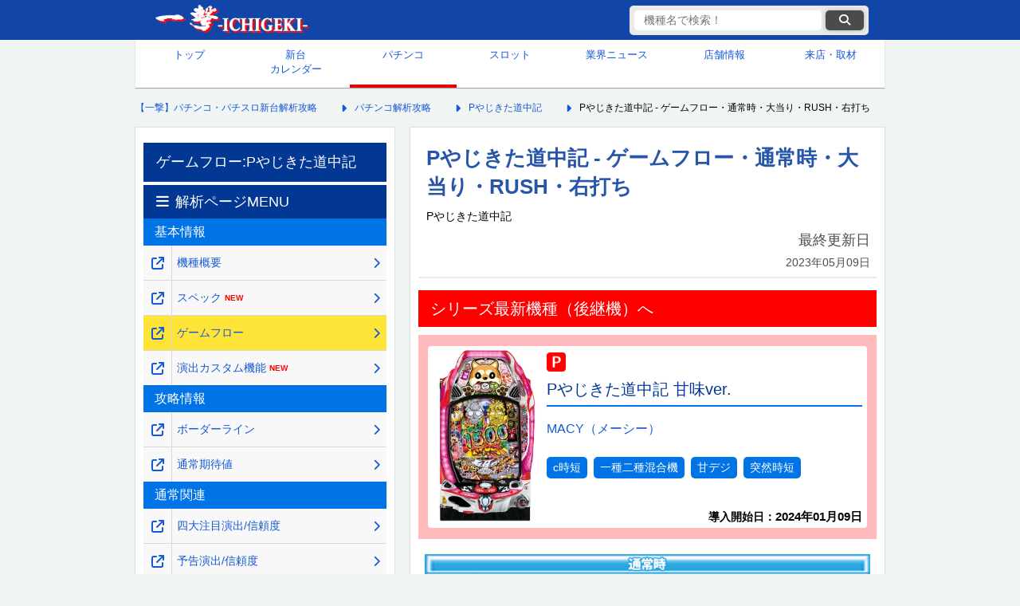

--- FILE ---
content_type: text/html; charset=UTF-8
request_url: https://1geki.jp/pachinko/p_yajikitadck/2/
body_size: 11131
content:
<!DOCTYPE html>
<html lang="ja">
<head>
	<meta charset="UTF-8">
	<meta name="viewport" content="width=device-width, initial-scale=1, maximum-scale=5">
		<!-- title,descripdtion,keyword -->
	<!--  -->
	<!--ウェブクリップアイコン光沢なし-->
	<link rel="stylesheet" href="https://cdnjs.cloudflare.com/ajax/libs/font-awesome/6.6.0/css/all.min.css" integrity="sha512-Kc323vGBEqzTmouAECnVceyQqyqdsSiqLQISBL29aUW4U/M7pSPA/gEUZQqv1cwx4OnYxTxve5UMg5GT6L4JJg==" crossorigin=    "anonymous" referrerpolicy="no-referrer" />
	
					
					<!-- is_normal -->
			<!-- ここにオンライン遊説以外のときに表示する広告タグなどを記載★ -->
			<!-- 以下一撃専用GA4タグ★ -->
			<!-- Google tag (gtag.js) -->
			<script async src="https://www.googletagmanager.com/gtag/js?id=G-63XF42P84S"></script>
			<script>
				window.dataLayer = window.dataLayer || [];
				function gtag(){dataLayer.push(arguments);}
				gtag('js', new Date());
				gtag('config', 'G-63XF42P84S');
			</script>
			<!-- 2025/07/07 サジェストと検索結果のクエリを取得-->
			<script>
			(function() {
			// 共通：検索キーワードの取得
				const params = new URLSearchParams(window.location.search);
				const keyword = params.get('keyword');

			// 条件①：searchページにアクセスしていて、keywordが存在するなら送信
				if (window.location.pathname.includes('/search') && keyword) {
					gtag('event', 'site_search', {
						search_term: keyword,
						method: 'pageview'
					});
				}

			// 条件②：サジェスト入力イベントを監視（2文字以上）
				const inputEl = document.querySelector('#search-input');
				if (inputEl) {
					inputEl.addEventListener('input', function(event) {
						const value = event.target.value.trim();
						if (value.length >= 2) {
						gtag('event', 'site_search_suggest', {
							search_term: value,
							method: 'suggest'
						});
						}
					});
				}
			})();
			</script>
			<!-- GPTのkey valueの設定：有料ページか否かを設定し、それにより広告の表示非表示をコントロール-->
			<script type="text/javascript">
				window.googletag = window.googletag || {cmd: []};
				googletag.cmd.push(function() {
					googletag.pubads().setTargeting("paid_page","no"); // 一撃機種ページに設定し、該当ページの全広告表示を承認
					googletag.enableServices();
				});
			</script>
				
<!-- 0_fixed0_PCSP　全枠headタグ -->
<!-- pc全ページ共通 -->


<!-- 無し --><!-- /0_fixed0_PCSP　全枠headタグ-->

    <!-- ■スタイルシート群 -->

    <link href="https://1geki.jp/wp-content/themes/1geki/assets/css/pc_reset_2024.css?d=20251016173546" rel="stylesheet" type="text/css">
    <link href="https://1geki.jp/wp-content/themes/1geki/assets/css/pc_css_2024.css?d=20251211170511" rel="stylesheet" type="text/css">
    <link href="https://1geki.jp/wp-content/themes/1geki/assets/css/pc_suggest_2024.css?d=20250416003215" rel="stylesheet" type="text/css">
	
		<!-- All in One SEO 4.7.3 - aioseo.com -->
		<title>Pやじきた道中記 - ゲームフロー・通常時・大当り・RUSH・右打ち</title>
		<meta name="description" content="Pやじきた道中記(MACY/メーシー)のゲームフロー、通常時のRUSH期待度、信頼度、大当り消化後の移行先や移行割合の詳細をお届け。(やじきた・パチンコ)" />
		<meta name="robots" content="max-image-preview:large" />
		<link rel="canonical" href="https://1geki.jp/pachinko/p_yajikitadck/2/" />
		<meta name="generator" content="All in One SEO (AIOSEO) 4.7.3" />
		<meta property="og:locale" content="ja_JP" />
		<meta property="og:site_name" content="【一撃】パチンコ・パチスロ新台解析攻略 -" />
		<meta property="og:type" content="article" />
		<meta property="og:title" content="Pやじきた道中記 - ゲームフロー・通常時・大当り・RUSH・右打ち" />
		<meta property="og:description" content="Pやじきた道中記(MACY/メーシー)のゲームフロー、通常時のRUSH期待度、信頼度、大当り消化後の移行先や移行割合の詳細をお届け。(やじきた・パチンコ)" />
		<meta property="og:url" content="https://1geki.jp/pachinko/p_yajikitadck/2/" />
		<meta property="article:published_time" content="2023-03-23T04:29:38+09:00" />
		<meta property="article:modified_time" content="2023-05-09T03:07:25+09:00" />
		<meta name="twitter:card" content="summary_large_image" />
		<meta name="twitter:title" content="Pやじきた道中記 - ゲームフロー・通常時・大当り・RUSH・右打ち" />
		<meta name="twitter:description" content="Pやじきた道中記(MACY/メーシー)のゲームフロー、通常時のRUSH期待度、信頼度、大当り消化後の移行先や移行割合の詳細をお届け。(やじきた・パチンコ)" />
		<script type="application/ld+json" class="aioseo-schema">
			{"@context":"https:\/\/schema.org","@graph":[{"@type":"Organization","@id":"https:\/\/1geki.jp\/#organization","name":"\u682a\u5f0f\u4f1a\u793e\u4e00\u6483","description":"\u300c\u3010\u4e00\u6483\u3011\u30d1\u30c1\u30f3\u30b3\u30fb\u30d1\u30c1\u30b9\u30ed\u65b0\u53f0\u89e3\u6790\u653b\u7565\u300d\u3084\u300c\u3010\u4e00\u6483\u3011KAERU&amp;KAZASU\u300d\u3092\u904b\u55b6\u3059\u308b\u4f01\u696d\u3067\u3059\u3002","url":"https:\/\/1geki.jp\/"},{"@type":"WebPage","@id":"https:\/\/1geki.jp\/pachinko\/p_yajikitadck\/2\/#webpage","url":"https:\/\/1geki.jp\/pachinko\/p_yajikitadck\/2\/","name":"P\u3084\u3058\u304d\u305f\u9053\u4e2d\u8a18 - \u30b2\u30fc\u30e0\u30d5\u30ed\u30fc\u30fb\u901a\u5e38\u6642\u30fb\u5927\u5f53\u308a\u30fbRUSH\u30fb\u53f3\u6253\u3061","description":"P\u3084\u3058\u304d\u305f\u9053\u4e2d\u8a18(MACY\/\u30e1\u30fc\u30b7\u30fc)\u306e\u30b2\u30fc\u30e0\u30d5\u30ed\u30fc\u3001\u901a\u5e38\u6642\u306eRUSH\u671f\u5f85\u5ea6\u3001\u4fe1\u983c\u5ea6\u3001\u5927\u5f53\u308a\u6d88\u5316\u5f8c\u306e\u79fb\u884c\u5148\u3084\u79fb\u884c\u5272\u5408\u306e\u8a73\u7d30\u3092\u304a\u5c4a\u3051\u3002(\u3084\u3058\u304d\u305f\u30fb\u30d1\u30c1\u30f3\u30b3)","inLanguage":"ja","isPartOf":{"@id":"https:\/\/1geki.jp\/#website"},"datePublished":"2023-03-23T13:29:38+09:00","dateModified":"2023-05-09T12:07:25+09:00"},{"@type":"WebSite","@id":"https:\/\/1geki.jp\/#website","url":"https:\/\/1geki.jp\/","name":"\u3010\u4e00\u6483\u3011\u30d1\u30c1\u30f3\u30b3\u30fb\u30d1\u30c1\u30b9\u30ed\u65b0\u53f0\u89e3\u6790\u653b\u7565","inLanguage":"ja","publisher":{"@id":"https:\/\/1geki.jp\/#organization"}}]}
		</script>
		<!-- All in One SEO -->

<link rel="https://api.w.org/" href="https://1geki.jp/wp-json/" /><link rel="alternate" title="JSON" type="application/json" href="https://1geki.jp/wp-json/wp/v2/pachinko/584049" /><link rel="alternate" title="oEmbed (JSON)" type="application/json+oembed" href="https://1geki.jp/wp-json/oembed/1.0/embed?url=https%3A%2F%2F1geki.jp%2Fpachinko%2Fp_yajikitadck%2F2%2F" />
<link rel="alternate" title="oEmbed (XML)" type="text/xml+oembed" href="https://1geki.jp/wp-json/oembed/1.0/embed?url=https%3A%2F%2F1geki.jp%2Fpachinko%2Fp_yajikitadck%2F2%2F&#038;format=xml" />
<link rel="icon" href="https://images.1geki.jp/wp-content/uploads/2019/09/cropped-170322wc-icon-32x32.png" sizes="32x32" />
<link rel="icon" href="https://images.1geki.jp/wp-content/uploads/2019/09/cropped-170322wc-icon-192x192.png" sizes="192x192" />
<link rel="apple-touch-icon" href="https://images.1geki.jp/wp-content/uploads/2019/09/cropped-170322wc-icon-180x180.png" />
<meta name="msapplication-TileImage" content="https://images.1geki.jp/wp-content/uploads/2019/09/cropped-170322wc-icon-270x270.png" />
</head>

<body>
	<!-- ヘッダー -->
    <header id="global_hader">
        <!-- ヘッダーコンテンツ -->
        <div class="header_contents">
            <!-- CSSで背景にロゴ画像を設定 -->
            <div class="logo">
                <!--クリックカウントのタグが正しいか確認-->
                <a href="https://1geki.jp/" data-gtag="ヘッダー一撃ロゴ">
                    【一撃】パチンコ・パチスロ新台解析攻略
                </a>
            </div>
            <!-- 機種名検索 ★クラス要素とCSSを要設定-->
            <div class="suggest_sp_wrap pc">
                <div class="suggest_sp pc">
                    <form method="GET" action="/search/" accept-charset="UTF-8" class="suggest-form" aria-labelledby="search-form-label">
                        <input type="text" id="search-input" name="keyword" placeholder="機種名で検索！" data-autocomplete-keyword-type="1" autocomplete="off" value="" aria-label="検索キーワード">
                        <button data-gtag="検索ボタン" class="submit" type="submit" data-url="" aria-label="検索ボタン"><i class="fa fa-search"></i></button>
                        <div class="suggest_area" role="listbox" aria-live="polite"></div>
                    </form>
                    <input type="hidden" name="keyword_hidden" value="">
                </div>
            </div>
        </div>
        <!-- /ヘッダー上部 -->
    </header>
    <!-- /ヘッダー -->

    <!-- グローバルナビ -->
	    <nav>
        <!-- 上段5マス、下段4マスで作成してみる -->
        <ul class="global_navigation">
            <li ><a data-gtag="グローバルメニュー_トップ" href="/">トップ</a></li>
            <li ><a data-gtag="グローバルメニュー_新台カレンダー" href="/newmachinecalender/">新台<br>カレンダー</a></li>
            <li  class="current_page"><a data-gtag="グローバルメニュー_パチンコ" href="/pachinko/">パチンコ</a></li>
            <li ><a data-gtag="グローバルメニュー_スロット" href="/slot/">スロット</a></li>
            <li ><a data-gtag="グローバルメニュー_業界ニュース" href="/repo/">業界ニュース</a></li>
            <li ><a data-gtag="グローバルメニュー_店舗情報" href="/shop/">店舗情報</a></li>
            <li><a href="https://shuzai.1geki.jp/">来店・取材</a></li>
            <!-- <li><a href="">生配信<br>スケジュール</a></li>
            <li><a href="">パチンコ用語<br>wiki</a></li> -->
        </ul>
    </nav>
    <!-- /グローバルナビ -->

	<!-- メインコンテンツ -->
	<main>
		<!--パンくずリスト-->
		<nav class="breadcrumbs">
			<ol itemscope itemtype="https://schema.org/BreadcrumbList">
				<!-- Breadcrumb NavXT 7.3.1 -->
<li itemprop="itemListElement" itemscope itemtype="https://schema.org/ListItem"><a itemprop="item" href="https://1geki.jp"><span itemprop="name">【一撃】パチンコ・パチスロ新台解析攻略</span></a><meta itemprop="position" content="1" /></li>
<li itemprop="itemListElement" itemscope itemtype="https://schema.org/ListItem"><a itemprop="item" href="https://1geki.jp/pachinko/"><span itemprop="name">パチンコ解析攻略</span></a><meta itemprop="position" content="2" /></li>
<li itemprop="itemListElement" itemscope itemtype="https://schema.org/ListItem"><a itemprop="item" href="https://1geki.jp/pachinko/p_yajikitadck"><span itemprop="name">Pやじきた道中記</span></a></li>
<li itemprop="itemListElement" itemscope itemtype="https://schema.org/ListItem"><span itemprop="name">Pやじきた道中記 - ゲームフロー・通常時・大当り・RUSH・右打ち</span><meta itemprop="position" content="4" /></li>
			</ol>
		</nav>
		<!--/パンくずリスト-->

		<!-- 中央コンテンツ -->
		<div id="central_contents">
			<!-- 右メインカラム -->
			<article id="right_column">
				<header id="page_header">
											<h1>Pやじきた道中記 - ゲームフロー・通常時・大当り・RUSH・右打ち</h1>
																<span class="official_machine_name">Pやじきた道中記</span>
										<div>
						<p class="last_updated">
							最終更新日<br>
							<time datetime="2023-05-09">2023年05月09日</time>
						</p>
					</div>
				</header>

				<!-- 1_fixed1_PCSP　上部オーバーレイ/上部バナー-->
				  <aside class="sponsor-ad" style="margin:0; width:565px; height:auto;">
    
  </aside>


				<!-- /1_fixed1_PCSP　上部オーバーレイ/上部バナー-->
				
								<nav class="successor_banner">
					<div class="header">シリーズ最新機種（後継機）へ</div>
					<div class="machine_list related_machine_list" style="background-color: #ffbbbb;">
						<ul>
							<li style="border: none;">
								<a data-gtag="最新機種リンク_Pやじきた道中記 甘味ver." href="https://1geki.jp/pachinko/p_yajikita_amami/">
									<div class="flex">
										<div class="left">
											<figure>
												<img src="https://images.1geki.jp/wp-content/uploads/2023/11/p_yajikita_amami.png?f=webp&w=200" width="560" height="896" alt="Pやじきた道中記 甘味ver.の台の画像" loading="lazy">
											</figure>
										</div>
										<div class="right">
											<h4 class="pachinko">Pやじきた道中記 甘味ver.</h4>
																						<p class="maker_item">MACY（メーシー）</p>
																																	<p class="type_item">
																									<span class="type">c時短</span>
																									<span class="type">一種二種混合機</span>
																									<span class="type">甘デジ</span>
																									<span class="type">突然時短</span>
																							</p>
																						<p class="last_updated introduction_date_item"><b>導入開始日：<time datetime="2024-01-09">2024年01月09日</time></b></p>
										</div>
									</div>
								</a>
							</li>
						</ul>
					</div>
				</nav>
								
				
				<div class="cont">
					<p><img decoding="async" alt="Pやじきた道中記のゲームフロー画像" src="https://images.1geki.jp/images/pimg2/p_yajikitadck-gazou259.png" style="width:100%; height:auto;"></p>				</div>

				<p class="supplement">
					※数値等自社調査<br>
					※サイト内の画像や情報を引用する際は、引用元の記載とページへのリンクをお願いいたします。
				</p>

				<p class="copyright">
					©UNIVERSAL ENTERTAINMENT				</p>

				<!-- 7_fixed7_PCSP	article終了タグ周辺 -->
				  <aside class="sponsor-ad">
    <p>広告の下にリンクが続きます。</p>
    <!--PC article終了タグ周辺 ウィーバー独占-->

<script src="https://securepubads.g.doubleclick.net/tag/js/gpt.js"></script>
<script>
  window.googletag = window.googletag || {cmd: []};
  googletag.cmd.push(function() {
    googletag.defineSlot('/9116787,22657800280/1580765', [[300, 250], 'fluid'], '1580765').addService(googletag.pubads());
    googletag.pubads().enableSingleRequest();
    googletag.enableServices();
  });
</script>
<!-- /9116787,22657800280/1580765 -->
<div id="1580765" style="min-width: 300px; min-height: 250px;">
  <script>
    googletag.cmd.push(function() { googletag.display('1580765'); });
  </script>
</div>

    <!--/PC article終了タグ周辺-->
  </aside>
				<!-- /7_fixed7_PCSP	article終了タグ周辺 -->

				<nav class="kaiseki-menu">
					<div class="header">解析ページMENU</div>
																	<div class="second_header">基本情報</div>
						<ol>
															<li><a data-gtag="解析ページMENU_同一窓_サブカラム" class="link_right" href="https://1geki.jp/pachinko/p_yajikitadck/"><span>機種概要</span></a><a data-gtag="解析ページMENU_別窓_サブカラム" class="link_left" target="_blank" rel="noopener noreferrer" href="https://1geki.jp/pachinko/p_yajikitadck/" aria-label="機種概要" onclick="window.open(this.href); return false;"></a></li>
															<li><a data-gtag="解析ページMENU_同一窓_サブカラム" class="link_right" href="https://1geki.jp/pachinko/p_yajikitadck/1/"><span class="new_txt">スペック</span></a><a data-gtag="解析ページMENU_別窓_サブカラム" class="link_left" target="_blank" rel="noopener noreferrer" href="https://1geki.jp/pachinko/p_yajikitadck/1/" aria-label="スペック" onclick="window.open(this.href); return false;"></a></li>
															<li class="current_page"><a data-gtag="解析ページMENU_同一窓_サブカラム" class="link_right" href="https://1geki.jp/pachinko/p_yajikitadck/2/"><span>ゲームフロー</span></a><a data-gtag="解析ページMENU_別窓_サブカラム" class="link_left" target="_blank" rel="noopener noreferrer" href="https://1geki.jp/pachinko/p_yajikitadck/2/" aria-label="ゲームフロー" onclick="window.open(this.href); return false;"></a></li>
															<li><a data-gtag="解析ページMENU_同一窓_サブカラム" class="link_right" href="https://1geki.jp/pachinko/p_yajikitadck/3/"><span class="new_txt">演出カスタム機能</span></a><a data-gtag="解析ページMENU_別窓_サブカラム" class="link_left" target="_blank" rel="noopener noreferrer" href="https://1geki.jp/pachinko/p_yajikitadck/3/" aria-label="演出カスタム機能" onclick="window.open(this.href); return false;"></a></li>
													</ol>
																	<div class="second_header">攻略情報</div>
						<ol>
															<li><a data-gtag="解析ページMENU_同一窓_サブカラム" class="link_right" href="https://1geki.jp/pachinko/p_yajikitadck/11/"><span>ボーダーライン</span></a><a data-gtag="解析ページMENU_別窓_サブカラム" class="link_left" target="_blank" rel="noopener noreferrer" href="https://1geki.jp/pachinko/p_yajikitadck/11/" aria-label="ボーダーライン" onclick="window.open(this.href); return false;"></a></li>
															<li><a data-gtag="解析ページMENU_同一窓_サブカラム" class="link_right" href="https://1geki.jp/pachinko/p_yajikitadck/12/"><span>通常期待値</span></a><a data-gtag="解析ページMENU_別窓_サブカラム" class="link_left" target="_blank" rel="noopener noreferrer" href="https://1geki.jp/pachinko/p_yajikitadck/12/" aria-label="通常期待値" onclick="window.open(this.href); return false;"></a></li>
													</ol>
																	<div class="second_header">通常関連</div>
						<ol>
															<li><a data-gtag="解析ページMENU_同一窓_サブカラム" class="link_right" href="https://1geki.jp/pachinko/p_yajikitadck/21/"><span>四大注目演出/信頼度</span></a><a data-gtag="解析ページMENU_別窓_サブカラム" class="link_left" target="_blank" rel="noopener noreferrer" href="https://1geki.jp/pachinko/p_yajikitadck/21/" aria-label="四大注目演出/信頼度" onclick="window.open(this.href); return false;"></a></li>
															<li><a data-gtag="解析ページMENU_同一窓_サブカラム" class="link_right" href="https://1geki.jp/pachinko/p_yajikitadck/22/"><span>予告演出/信頼度</span></a><a data-gtag="解析ページMENU_別窓_サブカラム" class="link_left" target="_blank" rel="noopener noreferrer" href="https://1geki.jp/pachinko/p_yajikitadck/22/" aria-label="予告演出/信頼度" onclick="window.open(this.href); return false;"></a></li>
															<li><a data-gtag="解析ページMENU_同一窓_サブカラム" class="link_right" href="https://1geki.jp/pachinko/p_yajikitadck/23/"><span>リーチ演出/信頼度</span></a><a data-gtag="解析ページMENU_別窓_サブカラム" class="link_left" target="_blank" rel="noopener noreferrer" href="https://1geki.jp/pachinko/p_yajikitadck/23/" aria-label="リーチ演出/信頼度" onclick="window.open(this.href); return false;"></a></li>
															<li><a data-gtag="解析ページMENU_同一窓_サブカラム" class="link_right" href="https://1geki.jp/pachinko/p_yajikitadck/24/"><span class="new_txt">大当り中演出(通常時)</span></a><a data-gtag="解析ページMENU_別窓_サブカラム" class="link_left" target="_blank" rel="noopener noreferrer" href="https://1geki.jp/pachinko/p_yajikitadck/24/" aria-label="大当り中演出(通常時)" onclick="window.open(this.href); return false;"></a></li>
															<li><a data-gtag="解析ページMENU_同一窓_サブカラム" class="link_right" href="https://1geki.jp/pachinko/p_yajikitadck/25/"><span class="new_txt">演出法則/信頼度</span></a><a data-gtag="解析ページMENU_別窓_サブカラム" class="link_left" target="_blank" rel="noopener noreferrer" href="https://1geki.jp/pachinko/p_yajikitadck/25/" aria-label="演出法則/信頼度" onclick="window.open(this.href); return false;"></a></li>
													</ol>
																	<div class="second_header">電サポ関連</div>
						<ol>
															<li><a data-gtag="解析ページMENU_同一窓_サブカラム" class="link_right" href="https://1geki.jp/pachinko/p_yajikitadck/51/"><span class="new_txt">やじきたチャンス概要</span></a><a data-gtag="解析ページMENU_別窓_サブカラム" class="link_left" target="_blank" rel="noopener noreferrer" href="https://1geki.jp/pachinko/p_yajikitadck/51/" aria-label="やじきたチャンス概要" onclick="window.open(this.href); return false;"></a></li>
															<li><a data-gtag="解析ページMENU_同一窓_サブカラム" class="link_right" href="https://1geki.jp/pachinko/p_yajikitadck/52/"><span>やじきたチャンス中演出/信頼度</span></a><a data-gtag="解析ページMENU_別窓_サブカラム" class="link_left" target="_blank" rel="noopener noreferrer" href="https://1geki.jp/pachinko/p_yajikitadck/52/" aria-label="やじきたチャンス中演出/信頼度" onclick="window.open(this.href); return false;"></a></li>
															<li><a data-gtag="解析ページMENU_同一窓_サブカラム" class="link_right" href="https://1geki.jp/pachinko/p_yajikitadck/53/"><span class="new_txt">RUSH概要</span></a><a data-gtag="解析ページMENU_別窓_サブカラム" class="link_left" target="_blank" rel="noopener noreferrer" href="https://1geki.jp/pachinko/p_yajikitadck/53/" aria-label="RUSH概要" onclick="window.open(this.href); return false;"></a></li>
															<li><a data-gtag="解析ページMENU_同一窓_サブカラム" class="link_right" href="https://1geki.jp/pachinko/p_yajikitadck/54/"><span>RUSH中演出/信頼度</span></a><a data-gtag="解析ページMENU_別窓_サブカラム" class="link_left" target="_blank" rel="noopener noreferrer" href="https://1geki.jp/pachinko/p_yajikitadck/54/" aria-label="RUSH中演出/信頼度" onclick="window.open(this.href); return false;"></a></li>
															<li><a data-gtag="解析ページMENU_同一窓_サブカラム" class="link_right" href="https://1geki.jp/pachinko/p_yajikitadck/55/"><span class="new_txt">大当り中演出(電サポ中)</span></a><a data-gtag="解析ページMENU_別窓_サブカラム" class="link_left" target="_blank" rel="noopener noreferrer" href="https://1geki.jp/pachinko/p_yajikitadck/55/" aria-label="大当り中演出(電サポ中)" onclick="window.open(this.href); return false;"></a></li>
													</ol>
																	<div class="second_header">業界ニュース</div>
						<ol>
															<li><a data-gtag="解析ページMENU_同一窓_サブカラム" class="link_right" href="https://1geki.jp/repo/20230308uni/"><span>【ユニマーケット】～やじきた道中記のグッズが登場！！ でやんす～</span></a><a data-gtag="解析ページMENU_別窓_サブカラム" class="link_left" target="_blank" rel="noopener noreferrer" href="https://1geki.jp/repo/20230308uni/" aria-label="【ユニマーケット】～やじきた道中記のグッズが登場！！ でやんす～" onclick="window.open(this.href); return false;"></a></li>
															<li><a data-gtag="解析ページMENU_同一窓_サブカラム" class="link_right" href="https://1geki.jp/repo/20230313uni/"><span>【リリース情報】「Pやじきた道中記」</span></a><a data-gtag="解析ページMENU_別窓_サブカラム" class="link_left" target="_blank" rel="noopener noreferrer" href="https://1geki.jp/repo/20230313uni/" aria-label="【リリース情報】「Pやじきた道中記」" onclick="window.open(this.href); return false;"></a></li>
															<li><a data-gtag="解析ページMENU_同一窓_サブカラム" class="link_right" href="https://1geki.jp/repo/20230621uni/"><span>【ユニマーケット】～「SLOTメイドインアビス」＆やじきたグッズが登場♪～</span></a><a data-gtag="解析ページMENU_別窓_サブカラム" class="link_left" target="_blank" rel="noopener noreferrer" href="https://1geki.jp/repo/20230621uni/" aria-label="【ユニマーケット】～「SLOTメイドインアビス」＆やじきたグッズが登場♪～" onclick="window.open(this.href); return false;"></a></li>
													</ol>
															</nav>

				<!-- 8_fixed8_PCSP　メインカラム解析メニュー下 -->
				  <aside class="sponsor-ad">
    <p>広告</p>
    <!--PCメインカラム関連記事下/解析メニュー下 ウィーバー独占-->

<script src="https://securepubads.g.doubleclick.net/tag/js/gpt.js"></script>
<script>
  window.googletag = window.googletag || {cmd: []};
  googletag.cmd.push(function() {
    googletag.defineSlot('/9116787,22657800280/1580766', [[300, 250], 'fluid'], '1580766').addService(googletag.pubads());
    googletag.pubads().enableSingleRequest();
    googletag.enableServices();
  });
</script>
<!-- /9116787,22657800280/1580766 -->
<div id="1580766" style="min-width: 300px; min-height: 250px;">
  <script>
    googletag.cmd.push(function() { googletag.display('1580766'); });
  </script>
</div>

    <!--/PCメインカラム関連記事下/解析メニュー下-->
  </aside>
				<!-- /8_fixed8_PCSP　メインカラム解析メニュー下 -->

								<!-- 関連機種 -->
				<section>
					<div class="header">関連機種</div>
					<nav>
						<div class="three_choice_navi" style="margin: 2vw 2vw;">
							<ul>
								<li class="selected">
									<button type="button">全て</button>
								</li>
								<li>
									<button type="button" class="pachinko-filter">パチンコ</button>
								</li>
								<li>
									<button type="button" class="slot-filter">スロット</button>
								</li>
							</ul>
						</div>
					</nav>

					<script>
						document.querySelectorAll('.three_choice_navi li').forEach(function (naviItem){
							naviItem.addEventListener('click', function (event){
								let li;
								let target = event.target;
								while(true){
									if(!target)break;
									if(target.nodeName.toLowerCase() === 'li'){
										li = target;
										break;
									}
									target = target.parentNode;
								}
								if(!li){
									return;
								}

								let lis = Array.from(li.parentNode.childNodes).filter(function (node) {
									return node.nodeName.toLowerCase() === 'li';
								});
								lis.forEach(function (li){ li.classList.remove('selected'); })
								const index = lis.findIndex(function(searchLi){
									return searchLi === li;
								})
								lis[index].classList.add('selected');
							})
						})
					</script>

					<nav class="machine_list related_machine_list">
						<ul>
														<li>
								<a href="https://1geki.jp/pachinko/p_yajikita_amami/">
									<div class="flex">
										<div class="left">
											<figure>
												<img src="https://images.1geki.jp/wp-content/uploads/2023/11/p_yajikita_amami.png?f=webp&w=200" width="560" height="896" alt="Pやじきた道中記 甘味ver.の台の画像" loading="lazy">
											</figure>
										</div>
										<div class="right">
											<h4 class="pachinko">Pやじきた道中記 甘味ver.</h4>
																							<p class="maker_item">MACY（メーシー）</p>
																																		<p class="type_item">
																											<span class="type">c時短</span>
																											<span class="type">一種二種混合機</span>
																											<span class="type">甘デジ</span>
																											<span class="type">突然時短</span>
																									</p>
																						<p class="last_updated introduction_date_item"><b>導入開始日：<time datetime="2024-01-09">2024年01月09日</time></b></p>
										</div>
									</div>
								</a>
							</li>
													</ul>
					</nav>

				</section>
				<!-- /関連機種 -->
								
				
<section>
	<nav>
		<div id="machine-index" class="header">パチンコ機種名の50音索引検索</div>
		<div class="box-nav">
			<div class="second_header">機種名 50音順（パチンコ）</div>
			<nav>
				<div class="box-nav5"><a data-gtag="パチ50音_あ行" href="/pachinko/syllabary/1/#a">ア</a><a data-gtag="パチ50音_あ行" href="/pachinko/syllabary/1/#i">イ</a><a data-gtag="パチ50音_あ行" href="/pachinko/syllabary/1/#u">ウ</a><a data-gtag="パチ50音_あ行" href="/pachinko/syllabary/1/#e">エ</a><a data-gtag="パチ50音_あ行" href="/pachinko/syllabary/1/#o">オ</a></div>
				<div class="box-nav5"><a data-gtag="パチ50音_か行" href="/pachinko/syllabary/2/#ka">カ</a><a data-gtag="パチ50音_か行" href="/pachinko/syllabary/2/#ki">キ</a><a data-gtag="パチ50音_か行" href="/pachinko/syllabary/2/#ku">ク</a><a data-gtag="パチ50音_か行" href="/pachinko/syllabary/2/#ke">ケ</a><a data-gtag="パチ50音_か行" href="/pachinko/syllabary/2/#ko">コ</a></div>
				<div class="box-nav5"><a data-gtag="パチ50音_さ行" href="/pachinko/syllabary/3/#sa">サ</a><a data-gtag="パチ50音_さ行" href="/pachinko/syllabary/3/#si">シ</a><a data-gtag="パチ50音_さ行" href="/pachinko/syllabary/3/#su">ス</a><a data-gtag="パチ50音_さ行" href="/pachinko/syllabary/3/#se">セ</a><a data-gtag="パチ50音_さ行" href="/pachinko/syllabary/3/#so">ソ</a></div>
				<div class="box-nav5"><a data-gtag="パチ50音_た行" href="/pachinko/syllabary/4/#ta">タ</a><a data-gtag="パチ50音_た行" href="/pachinko/syllabary/4/#ti">チ</a><a data-gtag="パチ50音_た行" href="/pachinko/syllabary/4/#tu">ツ</a><a data-gtag="パチ50音_た行" href="/pachinko/syllabary/4/#te">テ</a><a data-gtag="パチ50音_た行" href="/pachinko/syllabary/4/#to">ト</a></div>
				<div class="box-nav5"><a data-gtag="パチ50音_な行" href="/pachinko/syllabary/5/#na">ナ</a><a data-gtag="パチ50音_な行" href="/pachinko/syllabary/5/#ni">ニ</a><a data-gtag="パチ50音_な行" href="/pachinko/syllabary/5/#nu">ヌ</a><a data-gtag="パチ50音_な行" href="/pachinko/syllabary/5/#ne">ネ</a><a data-gtag="パチ50音_な行" href="/pachinko/syllabary/5/#no">ノ</a></div>
				<div class="box-nav5"><a data-gtag="パチ50音_は行" href="/pachinko/syllabary/6/#ha">ハ</a><a data-gtag="パチ50音_は行" href="/pachinko/syllabary/6/#hi">ヒ</a><a data-gtag="パチ50音_は行" href="/pachinko/syllabary/6/#hu">フ</a><a data-gtag="パチ50音_は行" href="/pachinko/syllabary/6/#he">ヘ</a><a data-gtag="パチ50音_は行" href="/pachinko/syllabary/6/#ho">ホ</a></div>
				<div class="box-nav5"><a data-gtag="パチ50音_ま行" href="/pachinko/syllabary/7/#ma">マ</a><a data-gtag="パチ50音_ま行" href="/pachinko/syllabary/7/#mi">ミ</a><a data-gtag="パチ50音_ま行" href="/pachinko/syllabary/7/#mu">ム</a><a data-gtag="パチ50音_ま行" href="/pachinko/syllabary/7/#me">メ</a><a data-gtag="パチ50音_ま行" href="/pachinko/syllabary/7/#mo">モ</a></div>
				<div class="box-nav5"><a data-gtag="パチ50音_や行" href="/pachinko/syllabary/8/#ya">ヤ</a><a>-</a><a data-gtag="パチ50音_や行" href="/pachinko/syllabary/8/#yu">ユ</a><a>-</a><a data-gtag="パチ50音_や行" href="/pachinko/syllabary/8/#yo">ヨ</a></div>
				<div class="box-nav5"><a data-gtag="パチ50音_ら行" href="/pachinko/syllabary/8/#ra">ラ</a><a data-gtag="パチ50音_ら行" href="/pachinko/syllabary/8/#ri">リ</a><a data-gtag="パチ50音_ら行" href="/pachinko/syllabary/8/#ru">ル</a><a data-gtag="パチ50音_ら行" href="/pachinko/syllabary/8/#re">レ</a><a data-gtag="パチ50音_ら行" href="/pachinko/syllabary/8/#ro">ロ</a></div>
				<div class="box-nav5 box_bottom"><a data-gtag="パチ50音_わ行" href="/pachinko/syllabary/8/#wa">ワ</a><a>-</a><a>-</a><a>-</a><a>-</a></div>
			</nav>
						<div class="second_header">メーカー名　50音順（パチンコ）</div>
			<nav>
				<div class="box-nav5">
					<a data-gtag="メーカー50音（パチ）_あ行" href="/pachinko/maker/#1">あ行</a>
					<a data-gtag="メーカー50音（パチ）_か行" href="/pachinko/maker/#2">か行</a>
					<a data-gtag="メーカー50音（パチ）_さ行" href="/pachinko/maker/#3">さ行</a>
					<a data-gtag="メーカー50音（パチ）_た行" href="/pachinko/maker/#4">た行</a>
					<a data-gtag="メーカー50音（パチ）_な行" href="/pachinko/maker/#5">な行</a>
				</div>
				<div class="box-nav3 box_bottom">
					<a data-gtag="メーカー50音（パチ）_は行" href="/pachinko/maker/#6">は行</a>
					<a data-gtag="メーカー50音（パチ）_ま行" href="/pachinko/maker/#7">ま行</a>
					<a data-gtag="メーカー50音（パチ）_やらわ行" href="/pachinko/maker/#8">や・ら・わ行</a>
				</div>
			</nav>
					</div>
	</nav>
</section>

				


<nav class="kaiseki-menu">
    <div class="header">コンテンツリスト</div>
    <ol>
        <li ><a data-gtag="【一撃】トップページ_同一窓_メインカラムコンテンツリスト" class="link_right" href="/"><span>【一撃】トップページ</span></a><a data-gtag="【一撃】トップページ_別窓_メインカラムコンテンツリスト" class="link_left" target="_blank" rel="noopener noreferrer" href="/" aria-label="【一撃】パチンコ・パチスロ新台解析攻略のトップページを新しいタブで開くリンク" onclick="window.open(this.href); return false;"></a></li>
        <li ><a data-gtag="スロット・スマスロ解析攻略_同一窓_メインカラムコンテンツリスト" class="link_right" href="/slot/"><span>スロット・スマスロ解析攻略</span></a><a data-gtag="スロット・スマスロ解析攻略_別窓_メインカラムコンテンツリスト" class="link_left" target="_blank" rel="noopener noreferrer" href="/slot/" aria-label="スロット・スマスロ解析攻略のページを新しいタブで開くリンク" onclick="window.open(this.href); return false;"></a></li>
        <li ><a data-gtag="パチンコ解析攻略_同一窓_メインカラムコンテンツリスト" class="link_right" href="/pachinko/"><span>パチンコ解析攻略</span></a><a data-gtag="パチンコ解析攻略_別窓_メインカラムコンテンツリスト" class="link_left" target="_blank" rel="noopener noreferrer" href="/pachinko/" aria-label="パチンコ解析攻略のページを新しいタブで開くリンク" onclick="window.open(this.href); return false;"></a></li>
        <li ><a data-gtag="新台スケジュール_同一窓_メインカラムコンテンツリスト" class="link_right" href="/newmachinecalender/"><span>新台スケジュール</span></a><a data-gtag="新台スケジュール_別窓_メインカラムコンテンツリスト" class="link_left" target="_blank" rel="noopener noreferrer" href="/newmachinecalender/" aria-label="新台スケジュールのページを新しいタブで開くリンク" onclick="window.open(this.href); return false;"></a></li>
        <li ><a data-gtag="業界ニュース_同一窓_メインカラムコンテンツリスト" class="link_right" href="/repo/"><span>業界ニュース</span></a><a data-gtag="業界ニュース_別窓_メインカラムコンテンツリスト" class="link_left" target="_blank" rel="noopener noreferrer" href="/repo/" aria-label="業界ニュースのページを新しいタブで開くリンク" onclick="window.open(this.href); return false;"></a></li>
        <li ><a data-gtag="メーカー 一覧_同一窓_メインカラムコンテンツリスト" class="link_right" href="/maker/"><span>メーカー 一覧</span></a><a data-gtag="メーカー 一覧_別窓_メインカラムコンテンツリスト" class="link_left" target="_blank" rel="noopener noreferrer" href="/maker/" aria-label="メーカー 一覧のページを新しいタブで開くリンク" onclick="window.open(this.href); return false;"></a></li>
        <li ><a data-gtag="店舗情報_同一窓_メインカラムコンテンツリスト" class="link_right" href="/shop/"><span>店舗情報</span></a><a data-gtag="店舗情報_別窓_メインカラムコンテンツリスト" class="link_left" target="_blank" rel="noopener noreferrer" href="/shop/" aria-label="店舗情報のページを新しいタブで開くリンク" onclick="window.open(this.href); return false;"></a></li>
        <li><a data-gtag="一撃の来店・取材_メインカラムコンテンツリスト" class="link_right" href="https://shuzai.1geki.jp/"><span>一撃の来店・取材</span></a><a data-gtag="一撃の来店・取材_別窓_メインカラムコンテンツリスト" class="link_left" target="_blank" rel="noopener noreferrer" href="https://shuzai.1geki.jp/" aria-label="一撃の来店・取材のページを新しいタブで開くリンク" onclick="window.open(this.href); return false;"></a></li>
    </ol>
</nav>
				<!-- 9_fixed9_PCSP　メインカラムコンテンツリスト下 -->
					<aside class="sponsor-ad">
    <p>広告</p>
		<!-- PCメインカラムコンテンツリスト下 ウィーバー独占-->
		 
<script async src="https://securepubads.g.doubleclick.net/tag/js/gpt.js"></script>
<script>
  window.googletag = window.googletag || {cmd: []};
  googletag.cmd.push(function() {
    googletag.defineSlot('/9116787,22657800280/1580767', [[300, 250], 'fluid'], '1580767').addService(googletag.pubads());
    googletag.pubads().enableSingleRequest();
    googletag.enableServices();
  });
</script>
<!-- /9116787,22657800280/1580767 -->
<div id='1580767' style='min-width: 300px; min-height: 250px;'>
  <script>
    googletag.cmd.push(function() { googletag.display('1580767'); });
  </script>
</div>

		<!-- /PCメインカラムコンテンツリスト下 -->
	</aside>
				<!-- /9_fixed9_PCSP　メインカラムコンテンツリスト下 -->
				
			</article>
			<!-- /右メインカラム -->

			<!-- 左サブカラム -->
			<section id="left-column">
				<div class="header">
					<p>ゲームフロー:Pやじきた道中記</p>
				</div>
				
				<!-- 10_fixed10_PCSP　スライドメニュー・左カラム目次下-->
								<!-- /10_fixed10_PCSP　スライドメニュー・左カラム目次下-->

				<nav class="kaiseki-menu">
					<div class="header">解析ページMENU</div>
																	<div class="second_header">基本情報</div>
						<ol>
															<li><a data-gtag="解析ページMENU_同一窓_サイドカラム" class="link_right" href="https://1geki.jp/pachinko/p_yajikitadck/"><span>機種概要</span></a><a data-gtag="解析ページMENU_別窓_サイドカラム" class="link_left" target="_blank" rel="noopener noreferrer" href="https://1geki.jp/pachinko/p_yajikitadck/" aria-label="機種概要" onclick="window.open(this.href); return false;"></a></li>
															<li><a data-gtag="解析ページMENU_同一窓_サイドカラム" class="link_right" href="https://1geki.jp/pachinko/p_yajikitadck/1/"><span class="new_txt">スペック</span></a><a data-gtag="解析ページMENU_別窓_サイドカラム" class="link_left" target="_blank" rel="noopener noreferrer" href="https://1geki.jp/pachinko/p_yajikitadck/1/" aria-label="スペック" onclick="window.open(this.href); return false;"></a></li>
															<li class="current_page"><a data-gtag="解析ページMENU_同一窓_サイドカラム" class="link_right" href="https://1geki.jp/pachinko/p_yajikitadck/2/"><span>ゲームフロー</span></a><a data-gtag="解析ページMENU_別窓_サイドカラム" class="link_left" target="_blank" rel="noopener noreferrer" href="https://1geki.jp/pachinko/p_yajikitadck/2/" aria-label="ゲームフロー" onclick="window.open(this.href); return false;"></a></li>
															<li><a data-gtag="解析ページMENU_同一窓_サイドカラム" class="link_right" href="https://1geki.jp/pachinko/p_yajikitadck/3/"><span class="new_txt">演出カスタム機能</span></a><a data-gtag="解析ページMENU_別窓_サイドカラム" class="link_left" target="_blank" rel="noopener noreferrer" href="https://1geki.jp/pachinko/p_yajikitadck/3/" aria-label="演出カスタム機能" onclick="window.open(this.href); return false;"></a></li>
													</ol>
																	<div class="second_header">攻略情報</div>
						<ol>
															<li><a data-gtag="解析ページMENU_同一窓_サイドカラム" class="link_right" href="https://1geki.jp/pachinko/p_yajikitadck/11/"><span>ボーダーライン</span></a><a data-gtag="解析ページMENU_別窓_サイドカラム" class="link_left" target="_blank" rel="noopener noreferrer" href="https://1geki.jp/pachinko/p_yajikitadck/11/" aria-label="ボーダーライン" onclick="window.open(this.href); return false;"></a></li>
															<li><a data-gtag="解析ページMENU_同一窓_サイドカラム" class="link_right" href="https://1geki.jp/pachinko/p_yajikitadck/12/"><span>通常期待値</span></a><a data-gtag="解析ページMENU_別窓_サイドカラム" class="link_left" target="_blank" rel="noopener noreferrer" href="https://1geki.jp/pachinko/p_yajikitadck/12/" aria-label="通常期待値" onclick="window.open(this.href); return false;"></a></li>
													</ol>
																	<div class="second_header">通常関連</div>
						<ol>
															<li><a data-gtag="解析ページMENU_同一窓_サイドカラム" class="link_right" href="https://1geki.jp/pachinko/p_yajikitadck/21/"><span>四大注目演出/信頼度</span></a><a data-gtag="解析ページMENU_別窓_サイドカラム" class="link_left" target="_blank" rel="noopener noreferrer" href="https://1geki.jp/pachinko/p_yajikitadck/21/" aria-label="四大注目演出/信頼度" onclick="window.open(this.href); return false;"></a></li>
															<li><a data-gtag="解析ページMENU_同一窓_サイドカラム" class="link_right" href="https://1geki.jp/pachinko/p_yajikitadck/22/"><span>予告演出/信頼度</span></a><a data-gtag="解析ページMENU_別窓_サイドカラム" class="link_left" target="_blank" rel="noopener noreferrer" href="https://1geki.jp/pachinko/p_yajikitadck/22/" aria-label="予告演出/信頼度" onclick="window.open(this.href); return false;"></a></li>
															<li><a data-gtag="解析ページMENU_同一窓_サイドカラム" class="link_right" href="https://1geki.jp/pachinko/p_yajikitadck/23/"><span>リーチ演出/信頼度</span></a><a data-gtag="解析ページMENU_別窓_サイドカラム" class="link_left" target="_blank" rel="noopener noreferrer" href="https://1geki.jp/pachinko/p_yajikitadck/23/" aria-label="リーチ演出/信頼度" onclick="window.open(this.href); return false;"></a></li>
															<li><a data-gtag="解析ページMENU_同一窓_サイドカラム" class="link_right" href="https://1geki.jp/pachinko/p_yajikitadck/24/"><span class="new_txt">大当り中演出(通常時)</span></a><a data-gtag="解析ページMENU_別窓_サイドカラム" class="link_left" target="_blank" rel="noopener noreferrer" href="https://1geki.jp/pachinko/p_yajikitadck/24/" aria-label="大当り中演出(通常時)" onclick="window.open(this.href); return false;"></a></li>
															<li><a data-gtag="解析ページMENU_同一窓_サイドカラム" class="link_right" href="https://1geki.jp/pachinko/p_yajikitadck/25/"><span class="new_txt">演出法則/信頼度</span></a><a data-gtag="解析ページMENU_別窓_サイドカラム" class="link_left" target="_blank" rel="noopener noreferrer" href="https://1geki.jp/pachinko/p_yajikitadck/25/" aria-label="演出法則/信頼度" onclick="window.open(this.href); return false;"></a></li>
													</ol>
																	<div class="second_header">電サポ関連</div>
						<ol>
															<li><a data-gtag="解析ページMENU_同一窓_サイドカラム" class="link_right" href="https://1geki.jp/pachinko/p_yajikitadck/51/"><span class="new_txt">やじきたチャンス概要</span></a><a data-gtag="解析ページMENU_別窓_サイドカラム" class="link_left" target="_blank" rel="noopener noreferrer" href="https://1geki.jp/pachinko/p_yajikitadck/51/" aria-label="やじきたチャンス概要" onclick="window.open(this.href); return false;"></a></li>
															<li><a data-gtag="解析ページMENU_同一窓_サイドカラム" class="link_right" href="https://1geki.jp/pachinko/p_yajikitadck/52/"><span>やじきたチャンス中演出/信頼度</span></a><a data-gtag="解析ページMENU_別窓_サイドカラム" class="link_left" target="_blank" rel="noopener noreferrer" href="https://1geki.jp/pachinko/p_yajikitadck/52/" aria-label="やじきたチャンス中演出/信頼度" onclick="window.open(this.href); return false;"></a></li>
															<li><a data-gtag="解析ページMENU_同一窓_サイドカラム" class="link_right" href="https://1geki.jp/pachinko/p_yajikitadck/53/"><span class="new_txt">RUSH概要</span></a><a data-gtag="解析ページMENU_別窓_サイドカラム" class="link_left" target="_blank" rel="noopener noreferrer" href="https://1geki.jp/pachinko/p_yajikitadck/53/" aria-label="RUSH概要" onclick="window.open(this.href); return false;"></a></li>
															<li><a data-gtag="解析ページMENU_同一窓_サイドカラム" class="link_right" href="https://1geki.jp/pachinko/p_yajikitadck/54/"><span>RUSH中演出/信頼度</span></a><a data-gtag="解析ページMENU_別窓_サイドカラム" class="link_left" target="_blank" rel="noopener noreferrer" href="https://1geki.jp/pachinko/p_yajikitadck/54/" aria-label="RUSH中演出/信頼度" onclick="window.open(this.href); return false;"></a></li>
															<li><a data-gtag="解析ページMENU_同一窓_サイドカラム" class="link_right" href="https://1geki.jp/pachinko/p_yajikitadck/55/"><span class="new_txt">大当り中演出(電サポ中)</span></a><a data-gtag="解析ページMENU_別窓_サイドカラム" class="link_left" target="_blank" rel="noopener noreferrer" href="https://1geki.jp/pachinko/p_yajikitadck/55/" aria-label="大当り中演出(電サポ中)" onclick="window.open(this.href); return false;"></a></li>
													</ol>
																	<div class="second_header">業界ニュース</div>
						<ol>
															<li><a data-gtag="解析ページMENU_同一窓_サイドカラム" class="link_right" href="https://1geki.jp/repo/20230308uni/"><span>【ユニマーケット】～やじきた道中記のグッズが登場！！ でやんす～</span></a><a data-gtag="解析ページMENU_別窓_サイドカラム" class="link_left" target="_blank" rel="noopener noreferrer" href="https://1geki.jp/repo/20230308uni/" aria-label="【ユニマーケット】～やじきた道中記のグッズが登場！！ でやんす～" onclick="window.open(this.href); return false;"></a></li>
															<li><a data-gtag="解析ページMENU_同一窓_サイドカラム" class="link_right" href="https://1geki.jp/repo/20230313uni/"><span>【リリース情報】「Pやじきた道中記」</span></a><a data-gtag="解析ページMENU_別窓_サイドカラム" class="link_left" target="_blank" rel="noopener noreferrer" href="https://1geki.jp/repo/20230313uni/" aria-label="【リリース情報】「Pやじきた道中記」" onclick="window.open(this.href); return false;"></a></li>
															<li><a data-gtag="解析ページMENU_同一窓_サイドカラム" class="link_right" href="https://1geki.jp/repo/20230621uni/"><span>【ユニマーケット】～「SLOTメイドインアビス」＆やじきたグッズが登場♪～</span></a><a data-gtag="解析ページMENU_別窓_サイドカラム" class="link_left" target="_blank" rel="noopener noreferrer" href="https://1geki.jp/repo/20230621uni/" aria-label="【ユニマーケット】～「SLOTメイドインアビス」＆やじきたグッズが登場♪～" onclick="window.open(this.href); return false;"></a></li>
													</ol>
															</nav>

				<!-- 11_fixed11_PCSP　スライドメニュー・左カラムコンテンツリストor解析メニュー下 -->
					<!-- 既存サイトでは pc only -->
	<aside class="sponsor-ad" style="height:250px;">
		<!-- 左カラムコンテンツリスト下 -->

			<!-- PAAアドPCレクタングル_300*250 -->
			<ins data-revive-zoneid="717" data-revive-id="7c7abe10de0e9599b0d76311cdc4bbb5"></ins>
			<script async src="//gs-ad.jp/www/delivery/asyncjs.php"></script>

		<!-- /左カラムコンテンツリスト下 --> 
	</aside>
	
				<!-- /11_fixed11_PCSP　スライドメニュー・左カラムコンテンツリストor解析メニュー下 -->

				


<nav class="kaiseki-menu">
    <div class="header">コンテンツリスト</div>
    <ol>
        <li ><a data-gtag="【一撃】トップページ_同一窓_サブカラムコンテンツリスト" class="link_right" href="/"><span>【一撃】トップページ</span></a><a data-gtag="【一撃】トップページ_別窓_サブカラムコンテンツリスト" class="link_left" target="_blank" rel="noopener noreferrer" href="/" aria-label="【一撃】パチンコ・パチスロ新台解析攻略のトップページを新しいタブで開くリンク" onclick="window.open(this.href); return false;"></a></li>
        <li ><a data-gtag="スロット・スマスロ解析攻略_同一窓_サブカラムコンテンツリスト" class="link_right" href="/slot/"><span>スロット・スマスロ解析攻略</span></a><a data-gtag="スロット・スマスロ解析攻略_別窓_サブカラムコンテンツリスト" class="link_left" target="_blank" rel="noopener noreferrer" href="/slot/" aria-label="スロット・スマスロ解析攻略のページを新しいタブで開くリンク" onclick="window.open(this.href); return false;"></a></li>
        <li ><a data-gtag="パチンコ解析攻略_同一窓_サブカラムコンテンツリスト" class="link_right" href="/pachinko/"><span>パチンコ解析攻略</span></a><a data-gtag="パチンコ解析攻略_別窓_サブカラムコンテンツリスト" class="link_left" target="_blank" rel="noopener noreferrer" href="/pachinko/" aria-label="パチンコ解析攻略のページを新しいタブで開くリンク" onclick="window.open(this.href); return false;"></a></li>
        <li ><a data-gtag="新台スケジュール_同一窓_サブカラムコンテンツリスト" class="link_right" href="/newmachinecalender/"><span>新台スケジュール</span></a><a data-gtag="新台スケジュール_別窓_サブカラムコンテンツリスト" class="link_left" target="_blank" rel="noopener noreferrer" href="/newmachinecalender/" aria-label="新台スケジュールのページを新しいタブで開くリンク" onclick="window.open(this.href); return false;"></a></li>
        <li ><a data-gtag="業界ニュース_同一窓_サブカラムコンテンツリスト" class="link_right" href="/repo/"><span>業界ニュース</span></a><a data-gtag="業界ニュース_別窓_サブカラムコンテンツリスト" class="link_left" target="_blank" rel="noopener noreferrer" href="/repo/" aria-label="業界ニュースのページを新しいタブで開くリンク" onclick="window.open(this.href); return false;"></a></li>
        <li ><a data-gtag="メーカー 一覧_同一窓_サブカラムコンテンツリスト" class="link_right" href="/maker/"><span>メーカー 一覧</span></a><a data-gtag="メーカー 一覧_別窓_サブカラムコンテンツリスト" class="link_left" target="_blank" rel="noopener noreferrer" href="/maker/" aria-label="メーカー 一覧のページを新しいタブで開くリンク" onclick="window.open(this.href); return false;"></a></li>
        <li ><a data-gtag="店舗情報_同一窓_サブカラムコンテンツリスト" class="link_right" href="/shop/"><span>店舗情報</span></a><a data-gtag="店舗情報_別窓_サブカラムコンテンツリスト" class="link_left" target="_blank" rel="noopener noreferrer" href="/shop/" aria-label="店舗情報のページを新しいタブで開くリンク" onclick="window.open(this.href); return false;"></a></li>
        <li><a data-gtag="一撃の来店・取材_サブカラムコンテンツリスト" class="link_right" href="https://shuzai.1geki.jp/"><span>一撃の来店・取材</span></a><a data-gtag="一撃の来店・取材_別窓_サブカラムコンテンツリスト" class="link_left" target="_blank" rel="noopener noreferrer" href="https://shuzai.1geki.jp/" aria-label="一撃の来店・取材のページを新しいタブで開くリンク" onclick="window.open(this.href); return false;"></a></li>
    </ol>
</nav>
				<!-- 12_fixed12_PCSP　PC左カラム最下部/SP解析ページのみスライドメニュー最下部 -->
					<!-- 既存サイトでは pc only -->
	<!-- PC左カラムコンテンツリスト下 -->
	 
	<aside class="sponsor-ad">
		<!-- 左カラム最下部_ぱちねっと_300x250-->
		<script type="text/javascript">
				var microadCompass = microadCompass || {};
				microadCompass.queue = microadCompass.queue || [];
		</script>
		<script type="text/javascript" charset="UTF-8" src="//j.microad.net/js/compass.js" onload="new microadCompass.AdInitializer().initialize();" async></script>

		<div id="57b83519d430b714e6439a117188cc5e">
				<script type="text/javascript">
				microadCompass.queue.push({
						"spot": "57b83519d430b714e6439a117188cc5e"
				});
				</script>
		</div>
		<style>
			#AD_57b83519d430b714e6439a117188cc5e_1 {
				display: normal !important;;
			}
		</style>
		<!-- /左カラム最下部_ぱちねっと -->

		<p>
			<!-- PAAバナー -->
			<a href="http://paa.or.jp/" rel="nofollow">
				<img src="https://1geki.jp/wp-content/themes/1geki/assets/img/img/others/paarogo.png?d=20180324032909" width="220" height="76" alt="広告協議会">
			</a>
		</p>

		<p>
			<!-- ファクト相互リンクバナー -->
			<a href="https://p-heros.com/" rel="nofollow">
				<img src="https://1geki.jp/images/kimg2/20220907fact.png" width="220" height="76" alt="ファクトバナー">
			</a>
		</p>

	</aside>

	<!-- /PC左カラムコンテンツリスト下 -->
				<!-- /12_fixed12_PCSP　PC左カラム最下部/SP解析ページのみスライドメニュー最下部 -->

			</section>
		</div>
		<!-- /中央コンテンツ -->
	</main>
	<!-- /メインコンテンツ -->
<script>
	window.isParentPage = false</script></main>
    <!-- /メインコンテンツ -->

    <!-- 上に戻るボタン ★目次をクリックするとヌルヌルと動くJSを設置したい★-->
    <!-- <div class="pagetop">Top</div>
    <script>
        // セレクタ名（.pagetop）に一致する要素を取得
        const pagetop_btn = document.querySelector(".pagetop");

        // .pagetopをクリックしたら
        pagetop_btn.addEventListener("click", scroll_top);

        // ページ上部へスムーズに移動
        function scroll_top() {
        window.scroll({ top: 0, behavior: "smooth" });
        }

        // スクロールされたら表示
        window.addEventListener("scroll", scroll_event);
        function scroll_event() {
        if (window.pageYOffset > 100) {
            pagetop_btn.style.opacity = "1";
        } else if (window.pageYOffset < 100) {
            pagetop_btn.style.opacity = "0";
        }
        }
    </script> -->
    <!-- /上に戻るボタン -->


    <!-- フッター -->
    <footer>
        <div class="footer-contents">
            <!-- フッター上段 -->
            <div class="footer_upper">
                <!-- フッターロゴ -->
                <div class="footer_logo">
                    <a href="https://1geki.jp">【一撃】パチンコ・パチスロ解析攻略</a>
                </div>
                <!-- フッターメニュー -->
                <nav class="footer_menu">
                    <ul>
                        <li><a data-gtag="運営元" href="/company/">運営元</a></li>
                        <li><a data-gtag="免責事項/プライバシーポリシー" href="/privacy/">免責事項/プライバシーポリシー</a></li>
                        <li><a data-gtag="利用規約" href="/kiyaku/">利用規約</a></li>
                        <li><a data-gtag="広告掲載" href="/ask/">広告掲載</a></li>
                        <li><a data-gtag="お問合せ" href="/ask/">お問合せ</a></li>
                        <li><a data-gtag="人材募集" href="https://1geki.co.jp/recruit/">人材募集</a></li>
                    </ul>
                </nav>
            </div>
            <!-- /フッター上段 -->
            <hr>
            <!-- フッター下段 -->
            <div class="footer_lower">
                <!-- コピーライト -->
                <p> &copy; ICHIGEKI ALL Rights Reserved</p>
            </div>
            <!-- /フッター下段 -->
        </div>
    </footer>
    <!-- /フッター -->

    <!-- <script src="https://cdnjs.cloudflare.com/ajax/libs/jquery/1.8.3/jquery.min.js" type="text/javascript"></script> -->
<script src="https://1geki.jp/wp-content/themes/1geki/assets/js/pc_allpage.js?d=20250922175446" async type="text/javascript"></script>

</body>


--- FILE ---
content_type: text/html; charset=utf-8
request_url: https://www.google.com/recaptcha/api2/aframe
body_size: 267
content:
<!DOCTYPE HTML><html><head><meta http-equiv="content-type" content="text/html; charset=UTF-8"></head><body><script nonce="EIlXd84xKahhBHN1Z1GIsw">/** Anti-fraud and anti-abuse applications only. See google.com/recaptcha */ try{var clients={'sodar':'https://pagead2.googlesyndication.com/pagead/sodar?'};window.addEventListener("message",function(a){try{if(a.source===window.parent){var b=JSON.parse(a.data);var c=clients[b['id']];if(c){var d=document.createElement('img');d.src=c+b['params']+'&rc='+(localStorage.getItem("rc::a")?sessionStorage.getItem("rc::b"):"");window.document.body.appendChild(d);sessionStorage.setItem("rc::e",parseInt(sessionStorage.getItem("rc::e")||0)+1);localStorage.setItem("rc::h",'1765557154790');}}}catch(b){}});window.parent.postMessage("_grecaptcha_ready", "*");}catch(b){}</script></body></html>

--- FILE ---
content_type: text/css
request_url: https://1geki.jp/wp-content/themes/1geki/assets/css/pc_reset_2024.css?d=20251016173546
body_size: 969
content:
*{margin:0;padding:0}html{line-height:1.15;-webkit-text-size-adjust:100%;-webkit-tap-highlight-color:transparent}html,body,div,span,object,iframe,h1,h2,h3,h4,h5,h6,p,blockquote,pre,abbr,address,cite,code,del,dfn,em,img,ins,kbd,q,samp,small,strong,sub,sup,var,b,i,dl,dt,dd,ol,ul,li,fieldset,form,label,legend,table,caption,tbody,tfoot,thead,tr,th,td,article,aside,canvas,details,figcaption,figure,footer,header,hgroup,main,menu,nav,section,summary,time,mark,audio,video{border:0;outline:0;font-size:100%;vertical-align:bottom;background:transparent;font-size:14px;word-break:auto-phrase}main{display:block}article,aside,details,figcaption,figure,footer,header,hgroup,main,menu,nav,section{display:block}ul,ol,li{list-style:none}blockquote,q{quotes:none}blockquote:before,blockquote:after,q:before,q:after{content:'';content:none}hr{box-sizing:content-box;height:0;overflow:visible;border-top-width:1px;clear:both;color:inherit}pre{font-family:monospace,monospace;font-size:inherit}address{font-style:inherit}a{background:transparent;text-decoration:none;color:inherit;vertical-align:bottom;list-style:none}abbr[title],dfn[title]{border-bottom:1px dotted inherit;cursor:help}mark{background-color:#ff9;color:#000;font-style:italic;font-weight:700}b,strong{font-weight:bolder}code,kbd,samp{font-family:monospace,monospace;font-size:inherit}sub,sup{font-size:75%;line-height:0;position:relative;vertical-align:baseline}sub{bottom:-.25em}sup{top:-.5em}button,input,optgroup,select,textarea{-webkit-appearance:none;appearance:none;vertical-align:middle;color:inherit;font:inherit;background:transparent;border-radius:0;text-align:inherit;text-transform:inherit}button,[type="button"],[type="reset"],[type="submit"]{cursor:pointer}button:disabled,[type="button"]:disabled,[type="reset"]:disabled,[type="submit"]:disabled{cursor:default}:-moz-focusring{outline:auto}select:disabled{opacity:inherit}fieldset{min-width:0}progress{vertical-align:baseline}textarea{overflow:auto}[type="number"]::-webkit-inner-spin-button,[type="number"]::-webkit-outer-spin-button{height:auto}[type="search"]{outline-offset:-2px}[type="search"]::-webkit-search-decoration{-webkit-appearance:none}::-webkit-file-upload-button{-webkit-appearance:button;font:inherit}[type="number"]{-moz-appearance:textfield}label[for]{cursor:pointer}details{display:block}summary{display:list-item}[contenteditable]:focus{outline:auto}table{border-color:inherit;border-collapse:collapse;border:none}caption{text-align:left}td,th{vertical-align:middle;padding:0;text-align:center;font-weight:400}

--- FILE ---
content_type: text/css
request_url: https://1geki.jp/wp-content/themes/1geki/assets/css/pc_css_2024.css?d=20251211170511
body_size: 8965
content:
@charset "utf-8";body{font:90%/1.4 "ヒラギノ角ゴ Pro W3","Hiragino Kaku Gothic Pro","メイリオ",Meiryo,Osaka,"ＭＳ Ｐゴシック","MS P Gothic",sans-serif;width:100%;background-color:#f0f4f3;overflow:visible}img{width:100%;height:auto}a{color:#1558d6}#global_hader{background-color:#1146a8;width:100%}.header_contents{width:940px;margin:0 auto;height:50px;display:flex;align-items:center;position:relative;justify-content:space-between}.logo{float:left;background:url(https://1geki.jp/img/1geki_sp_logo.png) no-repeat 5px 3px;background-size:193px 35px;line-height:33px;text-indent:-9999px;overflow:hidden;height:45px;width:200px;margin-left:20px}.logo a{display:block;height:100%;width:100%}.global_navigation{background-color:#fff;display:flex;justify-content:space-between;align-items:center;height:60px;width:940px;margin:0 auto 10px;box-shadow:0 1px 1px 0 rgba(0,0,0,.3)}.global_navigation li{text-align:center;flex-grow:1;width:12.5%;font-size:13px;height:100%;box-sizing:border-box}.global_navigation a{display:block;align-content:center;width:100%;height:40px;margin-top:10px;border-right:#c7c7c7 1px solid;color:#1558d6}.global_navigation li a:last-child{border-right:none}.global_navigation a:hover{position:relative;top:0;opacity:1}.global_navigation li:hover,.global_navigation .current_page{border-bottom:solid 4px #eb0000;background-color:#fff!important}main{width:940px;margin:0 auto}.breadcrumbs{overflow:hidden;background:#f0f4f3;height:30px;margin-bottom:10px}.breadcrumbs ol{height:30px;display:flex;overflow-x:scroll;-ms-overflow-style:none;scrollbar-width:none}.breadcrumbs ol::-webkit-scrollbar{display:none}.breadcrumbs ol li{display:flex;flex-shrink:0;align-items:center}.breadcrumbs ol li span{display:block;margin-right:20px;font-size:12px}.breadcrumbs ol li a{overflow:hidden;padding:0;color:#1558d6;word-wrap:break-word;word-break:break-all;vertical-align:-webkit-baseline-middle}.breadcrumbs ol li::after{display:block;content:"\f0da";font-family:'Font Awesome 6 Free';font-weight:900;font-size:14px;margin:0 10px;color:#1558d6}.breadcrumbs ol li:last-child::after{content:none}#central_contents{position:relative;display:flex;justify-content:space-between;flex-direction:row-reverse;width:100%;height:auto}#right_column{width:575px;height:auto;padding:10px;background-color:#fff;box-shadow:0 0 1px 1px rgba(67,67,67,.1)}article.cont{margin:0;padding:0}p{margin:8px}p.supplement{color:#666;font-size:12px}.rc-box_gray{padding:10px!important;margin:10px!important;border:solid 1px #ccc;border-radius:5px;background:#f7f7f7}.rc-box_white{margin:8px;padding:8px;border-radius:5px;background:#fff}.center{text-align:center}p img{margin:4px 0}.kaisekilink{background:linear-gradient(#fff,#efefef);display:block;width:90%;margin:0 auto;text-align:center;border:solid 1px #ccc;padding:10px;border-radius:10px}#page_header{height:auto;width:100%;border-bottom:#eaeaea 2px solid;margin-bottom:15px}.official_machine_name{margin-left:10px}h1{font-size:26px;color:#2755a8;margin:10px}h1 span{display:block;text-align:right}#page_header .ph_box{display:flex;justify-content:space-between;margin:30px 10px}.bookmark-registrarion{background-color:#eb0000;color:#fff;border:none;letter-spacing:5px;border-radius:5px;padding:14px 15px;font-size:16px;font-weight:400;text-align:center;-webkit-box-shadow:0 3px 5px rgba(0,0,0,.3);box-shadow:0 3px 5px rgba(0,0,0,.3)}.bookmark-registrarion:before{content:'\f005';font-family:'Font Awesome 6 Free';font-weight:400;margin-right:5px;color:gold}.last_updated{font-size:18px;color:rgb(78,78,78);text-align:right}.maker_ad{margin:16px 0}h2,.normal_header{margin:16px 0;padding:8px 16px;white-space:pre-wrap;word-break:break-all;color:#fff;background:#023894;font-size:20px;font-weight:400}h2::before{display:inline-block;text-rendering:auto;-webkit-font-smoothing:antialiased;content:"\f04b";font-family:"Font Awesome 6 Free";font-weight:900;transform:rotate(90deg);margin-right:10px;color:gold}h2.non_margin{margin:0}h3{color:#fff;margin:8px 0;padding:6px 8px;background-color:#0073e6;font-size:16px;font-weight:400}h3::before{content:"";border:solid 2px #fff;margin:0 6px 0 2px;font-size:8px;vertical-align:middle;font-weight:400}h4{font-size:16px;margin:20px 8px 8px;background-color:#fff;color:#000;border-bottom:solid 1px #0073e6;border-top:solid 1px #0073e6;border-right:solid 1px #0073e6;display:flex;line-height:32px;font-weight:400}h4::before,h5::before{content:"";border:solid 6px #0073e6;margin-right:7px;padding:0;font-size:10px;vertical-align:middle}h5{font-size:15px;margin:20px 8px 8px;background-color:#fff;color:#333;border-bottom:solid 1px #0073e6;display:flex}h5::before{border:solid 4px #0073e6}.cont ul,.cont ol{width:auto;margin:0;padding:20px 8px 8px 28px}.cont li{font-size:14.4px}.cont ul li{list-style:circle}.cont ol li{list-style-type:decimal;list-style-position:outside}.cont li:last-child{margin-bottom:0}.cont p{margin:8px;line-height:26px}.cont dl{margin:8px;border-collapse:collapse}.cont dt{font-size:16px;background-color:#4d4d4d;color:#fff;padding:6px}.cont dt a{color:#fff}.cont dd{font-size:14.4px;padding:6px;border:solid 1px #afafaf;border-top:none;line-height:22.4px;background:#fff}.cont dd ol,.cont dd ul,.cont table ol,.cont table ul{padding:0 8px 0 28px}.cont dd li,.cont table li{margin:0;font-size:14px}.cont dl figcaption{margin:0 0 4px;font-size:16px;color:#4D4D4D;line-height:20px}.cont figure{text-align:center}.successor_banner{width:100%;margin-bottom:15px}.successor_banner div.header{background:red;margin:0 0 10px 0;color:#fff;line-height:26px;font-size:20px;padding:10px 15px}.successor_banner figcaption{margin-top:0;text-align:center;color:#1558d6}.parentpage_main-visual{margin:0 8px 8px;height:auto;border:solid 1px #000}#headerOverlay_start{margin:0 auto 8px}.table_of_contents{margin:15px 0}.table_of_contents div.header{line-height:26px;font-size:20px;padding:10px 15px;background-color:#757575;color:#fff}.table_of_contents div.header_repo_machine{font-size:18px;line-height:26px;padding:10px 15px;background-color:#eb0000;color:#fff}.table_of_contents div.header:before{text-rendering:auto;-webkit-font-smoothing:antialiased;font:var(--fa-font-solid);background-color:#757575;content:"\f0ca";font-family:"Font Awesome 6 Free";font-weight:900;padding-right:20px;transform:rotate(0deg);color:#fff}.table_of_contents ol{padding:0}.table_of_contents ol li{border-bottom:1px solid #e3e3e3;background-color:#f8f8f8;list-style:none}.table_of_contents ol li:last-child{border-bottom:none}.table_of_contents ol li.current_page ol{background:#fff}.table_of_contents li a{color:#1558d6;display:block;text-indent:15px;padding:15px 0;width:94%;font-size:14px}.table_of_contents li.heading2 a{text-indent:0;padding:12px 0 12px 10px}.table_of_contents li li{border-top:1px solid #e3e3e3}.table_of_contents li li a{padding-left:4px;width:auto}.table_of_contents .heading2 a::before{display:inline-block;text-rendering:auto;-webkit-font-smoothing:antialiased;content:"\f04b";font-family:"Font Awesome 6 Free";font-weight:900;transform:rotate(90deg);margin-right:10px;color:gold}.table_of_contents .heading3{border-top:1px solid #e3e3e3}.table_of_contents .heading3:first-child{border-bottom:none}.table_of_contents .heading3 a{padding:8px 0 8px 10px;width:auto;font-size:12px;line-height:18px}.table_of_contents .heading3 a::before{display:inline-block;text-rendering:auto;-webkit-font-smoothing:antialiased;content:"└";font-weight:900;transform:none;margin-right:10px;color:#000}.sponsor-ad{text-align:center;margin:30px auto;width:60%;height:345px}.sponsor-ad p{display:block;margin:15px auto;color:#aaa}.updates{margin-bottom:8px;border-bottom:#a7a7a7 solid 1px}.updates ol{max-height:192px;overflow-y:auto;padding:0}.updates h2{margin-bottom:0}.updates a{display:block}.updates ol li{padding:12px 16px;border-bottom:#a7a7a7 solid 1px;color:#1558d6;list-style:none}.updates time{color:#eb0000}.kaiseki-page-menu_link::before,.goto_top::before{content:'\f358';-webkit-font-smoothing:antialiased;font-family:"Font Awesome 6 Free";font-weight:900;transform:rotate(0deg);margin-right:10px;color:#1558d6}.goto_top::before{content:'\f35b'}.flex{width:100%;display:flex;margin-bottom:16px;justify-content:space-around}.flex .left{margin:0 8px;width:60%}.flex .left figure{margin:0}.flex .left img{width:auto;max-height:unset;max-width:100%;height:auto}.flex .left.reel,.flex .right.pay{width:auto}.flex .left.reel img,.flex .right.pay img{max-height:400px}.flex .right{margin-right:8px;width:40%;justify-content:space-between;display:flex;flex-flow:column}.social-buttons{display:flex;justify-content:space-evenly;width:100%}.social-buttons img{width:75px;height:75px}.copy-url-button{margin:30px auto;width:100%;text-align:center}.copy-url-button button{padding:20px 40px;border-radius:8px;-webkit-box-shadow:0 3px 5px rgba(0,0,0,.3);box-shadow:0 3px 5px rgba(0,0,0,.3);margin:0}table{font-size:16px;width:100%;margin-bottom:8px}table caption{background-color:#000;padding:6px;border:#2d2d2d solid 1px;color:#fff;text-align:center;font-size:16px}thead th{color:#fff;text-align:center;background-color:#666;border:#2d2d2d solid 1px;padding:4px;font-size:16px}tbody{background-color:#fff;text-align:center}tbody th{background:#e8ffff;padding:4px 8px;text-align:center;border:#666 solid 1px}tbody td{padding:4px 8px;text-align:center;border:#666 solid 1px}tbody td ul,tbody td ol{text-align:left}table.p_main_spec{margin-bottom:0}table.p_main_spec tbody tr{display:block}table.p_main_spec tbody tr th,table.p_main_spec tbody tr td{display:block;width:100%;padding:8px 0;box-sizing:border-box;border-top:none}.b{font-weight:700}.redbox{border:solid 1px red;color:red;background-color:#fff;display:block;padding:4px}.bg-black{background-color:#000;color:#fff}.bg-lightpurple{background-color:#d9b5fd}.bg-gray{background-color:#ddd}.bg-lightpink{background-color:#ffe6f0}.bg-lightblue{background-color:#b1f3ff}.bg-lightyellow{background-color:#fffac0}.bg-lightgreen{background-color:#ccf3e0}.bg-white{background-color:#fff}.bg-darkpink{background-color:#ffbdde}.bg-waterblue{background-color:#e8f6ff}.bg-blue{background-color:#0202ec;color:#fff}.bg-middleblue{background-color:#0063ee;color:#fff}.bg-red{background-color:#ee0202;color:#fff}.bg-darkorange{background-color:darkorange;color:#fff}.bg-yellow{background-color:#f2ff00}.bg-green{background-color:#1aff00}.bg-purple{background-color:#f0f;color:#fff}.bg-rainbow{color:#fff;background:linear-gradient(to right,red,darkorange,gold,green,blue,navy,purple)}.big_letter{font-size:140%;font-weight:700;vertical-align:text-top}.big_letter span{font-size:140%}.machine-outline{width:auto;margin:0 0 16px;border:solid #09a1e3 6px;border-radius:4px}.machine-outline .h,.machine-outline h4{width:auto;text-align:center;color:#09a1e3;margin:0;padding:12px 8px 0;font-size:20px;letter-spacing:2px;align-items:center;border:none;display:block}.machine-outline .h::before,.machine-outline .h::after,.machine-outline h4::before,.machine-outline h4::after{content:'\f219';-webkit-font-smoothing:antialiased;font-family:"Font Awesome 6 Free";font-weight:900;border:none;font-size:medium;margin:0 4px}.machine-outline ul li{line-height:22.4px;margin-bottom:6.4px}html.no-scroll,body.no-scroll{overflow:hidden}.img-modal.hidden{display:none}.img-modal{position:fixed;inset:0;z-index:9999;display:flex;align-items:center;justify-content:center}.img-modal__overlay{position:absolute;inset:0;background:rgba(0,0,0,.5)}.img-modal__dialog{position:relative;z-index:1;max-width:min(920px);max-height:92vh;background:#fff;border-radius:12px;box-shadow:0 10px 30px rgba(0,0,0,.25);overflow:auto}.img-modal__close{position:absolute;top:6px;right:6px;border:none;background:rgba(0,0,0,.8);color:#fff;width:28px;height:28px;border-radius:9999px;font-size:22px;cursor:pointer;text-align:center}.img-modal__figure{margin:0;padding:1rem}.img-modal__caption{font-weight:600;margin:0 0 .5rem}.img-modal__images{display:grid;gap:8px}.img-modal__images img{max-width:100%;height:auto;display:block}.detailed_link,.to_eachTopPage{position:relative;display:block;margin:24px 40px 32px;border:4px solid #1558d6;border-radius:8px;line-height:20px;padding:12px 8px;text-align:center;font-size:16px;background-color:#fff}button.detailed_link{margin:8px auto;background-color:#fff;width:80%;padding:0}.detailed_link a{padding:10px 8px;width:100%;display:block}figcaption{line-height:16px;padding:5px 10px;margin-bottom:8px;color:#666;font-size:16px;font-weight:700}figcaption.bg-black,figcaption.bg-lightpurple,figcaption.bg-gray,figcaption.bg-lightpink,figcaption.bg-lightblue,figcaption.bg-lightyellow,figcaption.bg-lightgreen,figcaption.bg-white,figcaption.bg-darkpink,figcaption.bg-waterblue,figcaption.bg-blue,figcaption.bg-middleblue,figcaption.bg-red,figcaption.bg-yellow,figcaption.bg-green,figcaption.bg-purple,figcaption.bg-rainbow{height:28px;display:grid;place-items:center;padding:8px 4px;margin:2px 0}.check,.attention,.important,.point,.overview,.feature{border:solid 4px;border-radius:4px;position:relative;margin:24px 8px 8px;padding:12px 4px 0;background-color:#fff}.check figure,.attention figure,.important figure,.point figure,.overview figure,.feature figure{margin:16px 8px}.check .flex-box,.attention .flex-box,.important .flex-box,.point .flex-box,.overview .flex-box,.feature .flex-box{margin:4px}.check::before,.attention::before,.important::before,.point::before,.overview::before,.feature::before{color:#fff;-webkit-font-smoothing:antialiased;font-family:"Font Awesome 6 Free";font-weight:900;position:absolute;top:-15.44px;left:31.2px;;padding:4px 8px;border-radius:4px}.check h3,.attention h3,.important h3,.point h3,.overview h3,.feature h3{margin:3vw 2vw 0;border-bottom:none;border-top:none;border-right:none;font-size:4.3vw;font-weight:700}.check h4,.attention h4,.important h4,.point h4,.overview h4,.feature h4{margin:12px 8px 0;border-bottom:none;border-top:none;border-right:none;font-size:16px}.check{border-color:#15cf00;background-color:#bfffb8}.check::before{background-color:#15cf00;content:'\f058\00a0チェック'}.check h3{background-color:#15cf00}.check h4::before{border-color:#15cf00}.important{border-color:#f33;background-color:#ffcaca}.important::before{background-color:#f33;content:'\f185\00a0重要'}.important h3{background-color:#f33}.important h4::before{border-color:#f33}.attention{border-color:#ff6b6b;background-color:#ffe3e3}.attention::before{background-color:#ff6b6b;content:'\f071\00a0注意'}.attention h3{background-color:#ff6b6b}.attention h4::before{border-color:#ff6b6b}.point{border-color:#faed00;background-color:#fff5ba}.point::before{background-color:#faed00;content:'\f0eb\00a0ポイント';color:#3a5bff}.point h3{background-color:#faed00}.point h4::before{border-color:#faed00}.overview{border-color:#0D99D9;background-color:#dcf4ff}.overview::before{background-color:#0D99D9;content:'\f15c\00a0概要'}.overview h3{background-color:#0D99D9}.overview h4::before{border-color:#0D99D9}.feature{border-color:#d5d5d5;background-color:#f6f6f6}.feature::before{background-color:#d5d5d5;content:'\f570\00a0特徴';color:#343434}.feature h3{background-color:silver}.feature h4::before{border-color:silver}.flex-box{display:flex;margin-bottom:8px;justify-content:center}.flex-box-max{display:flex;margin:0;justify-content:center}.flex-box figure,.flex-box-max figure{margin:0;margin-right:5px;width:100%}.flex-box figure:last-child,.flex-box-max figure:last-child{margin-right:0}.dl-table{margin-bottom:1px}.dl-table dl{margin:1px}.dl-table dd{padding:2px 0 0}.dl-table dl figcaption{font-size:14px}figcaption.dl-table-head{margin:0 9px;padding:8px 0}figure img{margin-bottom:4px}figure img:last-child{margin-top:0}p.BackToMenu{display:inline-block;background:rgba(100,100,100,.9);padding:8px;border-radius:4px;margin-left:16px;margin-bottom:12px;font-size:10px;border-bottom:solid 4px #59595b}.BackToMenu a{color:#fff}.header{padding:8px 16px;white-space:pre-wrap;word-break:break-all;color:#fff;background:#023894;font-size:16px}ul.tabNavigation{display:table;width:100%;padding:0}.tabNavigation li{display:table-cell;width:50%}.tabNavigation li a.selected{color:#fff;background-color:#0073e6;border-top:solid 5px #f44}.tabNavigation a{display:block;text-align:center;padding:8px;font-size:16px;font-weight:700;color:#000;background-color:#eaeaea}.box-nav .second_header{background:#0073e6;font-size:16px;padding:8px 0;text-indent:8px;overflow:hidden;color:#fff;width:100%;margin:0}.box-nav div{display:table;width:100%;list-style:none}.box-nav a{display:table-cell;color:#1558d6;padding:12px;vertical-align:middle;text-align:center;font-size:16px;border-right:solid 1px #ccc;border-top:solid 1px #ccc}.box_bottom{border-bottom:solid 1px #ccc}.box-nav33per,.box-nav50per,.box-nav100{width:100%;display:table}.box-nav5 a{width:20%}.box-nav33per a{width:33.3%}.box-nav50per a{width:50%}.box-nav .box-nav33per a:last-child{width:33.4%}.box-nav .box-nav5 a:first-child,.box-nav .box-nav3 a:first-child{border-left:solid 1px #ccc}.box-nav3 a:last-child{width:60%;border-right:solid 1px #ccc;letter-spacing:8px}.box-nav3{border-bottom:solid 1px #ccc}.kaiseki-menu div.header,.normal-header{margin:16px 0 0;padding:8px 16px;white-space:pre-wrap;word-break:break-all;border:0;color:#fff;background:#023894;font-size:18px;font-weight:400}.kaiseki-menu div.header::before{content:'\f0c9';-webkit-font-smoothing:antialiased;font-family:"Font Awesome 6 Free";font-weight:900;margin-right:8px;color:#fff;font-weight:900;transform:rotate(0deg)}.kaiseki-menu div.second_header{color:#fff;padding:6px 8px 6px 14px;background-color:#0073e6;font-size:16px;font-weight:400}.kaiseki-menu ol{padding:0}.kaiseki-menu li{display:flex;align-items:center;justify-content:space-between;flex-direction:row-reverse;border-bottom:solid 1px #d9d9d9;overflow:hidden;text-decoration:none;position:relative;background-color:#f8f8f8}.kaiseki-menu li:last-child{border-bottom:none}.link_right{display:flex;align-items:center;justify-content:space-between;width:88%;padding:12px 4px 12px 6px;font-size:14px;border-left:solid 1px #d9d9d9}.link_right::after{content:'\f054';-webkit-font-smoothing:antialiased;font-family:"Font Awesome 6 Free";font-weight:900;transform:rotate(0deg);margin-right:4px;font-size:14px;color:#1558d6}.link_left{display:block;align-items:center;text-align:center;justify-content:space-between;width:12%}.link_left::before{content:'\f08e';-webkit-font-smoothing:antialiased;font-family:"Font Awesome 6 Free";font-weight:900;transform:rotate(0deg);font-size:16px}.new_txt::after{content:'NEW';color:red;font-size:10px;font-weight:bold!important;vertical-align:middle;margin:0 4px}.new_txt_v2{color:#ff2600;margin:0;padding:0 0 0 16px;font-size:inherit}.current_page{background-color:#FFE438!important}footer{background-color:#1146a8;margin-top:20px;width:100%}.footer-contents{margin:0 auto;width:940px;height:330px}.footer_upper{display:flex;height:80px;width:100%}.footer_logo{width:320px;height:80px;background:url(https://1geki.jp/img/1geki_sp_logo.png) no-repeat 65px 20px;background-size:193px 35px;text-indent:-9999px;overflow:hidden}.footer_logo a{display:block;width:100%;height:100%}.footer_menu{width:620px;height:80px}.footer_menu ul{display:flex;justify-content:space-between;align-items:center;height:80px;padding:0 30px}.footer_menu a{color:#fff;font-size:12px}.footer_lower{width:940px;height:100px}.footer_lower p{margin:20px auto;text-align:center;color:#ddd}.slot::before,.pachinko::before{content:"";border:none;display:block;width:24px;height:24px;background-repeat:no-repeat;background-size:contain;transform:rotate(0deg);margin:0 0 8px 0}.slot::before{background-image:url(https://1geki.jp/wp-content/themes/1geki/assets/img/icon/icon_slot.png)}.pachinko::before{background-image:url(https://1geki.jp/wp-content/themes/1geki/assets/img/icon/icon_pachi.png)}.update_list .pachinko::before,.update_list .slot::before{width:16px;height:16px}.three_choice_navi{margin:16px 8px}.three_choice_navi ul{display:flex;background-color:#ccc;border:none;border-radius:4px;padding:.24px}.three_choice_navi li{flex:1;border:solid 1px #a7a7a7;border-radius:4px;text-align:center;margin:4px;padding:8px 0;font-size:18px;box-shadow:1px 1px 0 #999;list-style:none}.three_choice_navi button{border:none}.three_choice_navi li.selected{background-color:#fff;border:solid 1px #ebebeb}section:has(.three_choice_navi li.selected button.pachinko-filter) li:has(h4.slot){display:none}section:has(.three_choice_navi li.selected button.slot-filter) li:has(h4.pachinko){display:none}.machine_list{background-color:#f0f0f0;padding:1.2px 8px}.introduction_date{margin:0;display:flex;justify-content:space-between;align-items:center;background-color:#757575}.introduction_date::before{content:none}.date_ymdw{font-size:16px;line-height:inherit}.number_of_models{display:flex;align-items:center;justify-items:baseline}.number_of_models .pachinko,.number_of_models .slot{display:flex;margin:0 8px}.number_of_models .pachinko::before,.number_of_models .slot::before{content:'';display:inline-block;width:16px;height:16px;margin:0;margin-right:4px}.machine_list ul{padding:0}.machine_list li{border:1px solid #afafaf;border-radius:4px;padding:4px 1.2px;margin:8px 4px;background-color:#fff;list-style:none}.machine_list li a{display:block;width:100%;height:100%;white-space:normal}.machine_list .flex{margin-bottom:0}.machine_list .left{width:35%;margin:0}.machine_list .right{width:65%;margin:0}.machine_list h4{background-color:#fff;margin:0 0 8px 8px;padding:4px 0;color:#023894;font-size:20px;border-top:none;border-right:none;border-bottom:solid 2px #0073e6}p.maker_item{margin:0 0 8px 8px;font-size:16px}p.type_item{display:flex;align-items:center;flex-wrap:wrap;margin:0 0 8px 8px}.type{display:block;margin:0 8px 8px 0;padding:4px 8px;background-color:#0073e6;color:#fff;border-radius:5px}.type_item .type:last-child{margin-right:0}.related_machine_list{background-color:#f0f0f0;padding:6px 8px}.related_machine_list p.introduction_date_item{margin:0;padding:0 0 0 6px}.related_machine_list .slot::before,.related_machine_list .pachinko::before{margin:0 0 6px 0}.related_machine_list ul{padding:0}.related_machine_list li{border:1px solid #afafaf;border-radius:4px;padding:4px 6px;margin:8px 4px;background-color:#fff;list-style:none}.related_machine_list li a{display:block;width:100%;height:100%;white-space:normal}.related_machine_list .flex{margin-bottom:0}.related_machine_list .left{width:25%;margin:0}.related_machine_list .right{width:75%;margin:0}.related_machine_list h4{background-color:#fff;margin:0 0 0 8px;padding:4px 0;color:#023894;font-size:20px;display:block;font-weight:400;border-top:none;border-right:none;border-bottom:solid 2px #0073e6}.machine-list ul{margin-top:5px}.machine-list li{line-height:26px;text-indent:5px}.machine-list li::before{content:'\f0da';-webkit-font-smoothing:antialiased;font-family:"Font Awesome 6 Free";font-weight:900;margin-right:5px;color:#666}.mini h4{font-size:16px}.mini h4::before{content:none}.mini .type{font-size:13px;padding:8px 10px}.mini .left{width:20%}.mini .right{width:76%}.mini .last_updated time{display:contents}.year_block h3{margin:0}.year_block h3::before{content:none}b.calender_year_or_month{display:flex;margin-bottom:1.24px;align-items:baseline}.year_block .big_letter{margin-right:4px}.year_block .number_of_models{justify-content:end}ol.month_list{padding:0}.month_list li{list-style:none}.month_list li a{padding:16px 16px 16px 32px;border-bottom:solid 1px #333;display:flex;justify-content:space-between;color:#666}.month_list div{display:flex}.month_list .big_letter{width:132px}.all{width:100px;font-size:16px}.maker_list{background-color:#f0f0f0;padding:1.2px 8px}.maker_list li{margin:8px 4px;border:solid 1px #afafaf;border-radius:4px;padding:12px 12px 4px;background-color:#fff;list-style:none}p.maker_name{font-size:24px}.maker_list .number_of_models{justify-content:end}.maker_list .number_of_models span{font-size:140%;align-items:center}.maker_list .number_of_models .all{width:220px}p.introduction_date_item{color:#000}.introduction_date_item time{font-size:15px}.freespace_banner_list{padding:8px}.freespace_banner_list li{margin:8px;text-align:center;list-style:none}.freespace_banner_list img{margin-bottom:4px}p.navi-button{display:flex;text-align:center;margin:8px 0}p.navi-button:first-of-type{margin-top:10px}p.navi-button a{width:50%;margin:0 5px 10px;padding:10px;color:#FFF;text-align:center;text-decoration:none;font-size:20px;font-weight:700;text-shadow:1px 1px 1px #000;letter-spacing:.05em;border-radius:3px;box-shadow:0 2px 2px 0 rgba(0,0,0,.14),0 1px 5px 0 rgba(0,0,0,.12),0 3px 1px -2px rgba(0,0,0,.2);-webkit-tap-highlight-color:transparent;background:rgb(109,179,242);background:-moz-linear-gradient(top,rgba(109,179,242,1) 0%,rgba(84,163,238,1) 50%,rgba(46,104,204,1) 52%,rgba(46,104,204,1) 100%);background:-webkit-linear-gradient(top,rgba(109,179,242,1) 0%,rgba(84,163,238,1) 50%,rgba(46,104,204,1) 52%,rgba(46,104,204,1) 100%);background:linear-gradient(to bottom,rgba(109,179,242,1) 0%,rgba(84,163,238,1) 50%,rgba(46,104,204,1) 52%,rgba(46,104,204,1) 100%)}ul.character_icon_list{display:flex;margin:0;padding:0;flex-wrap:wrap;justify-content:space-evenly}ul.character_icon_list li{margin:4px 8px;width:16.5%;min-height:220px;position:relative;list-style:none}.character_icon_list img{border-radius:10px}.character_icon_list figcaption{margin:2px 0 0;font-size:12px;background-color:#fff;color:#1558d6;padding:0}.to_eachTopPage{margin-top:0}.character_icon_list p{position:absolute;display:inline-block;top:-8px;left:-8px;width:30px;padding:2px 5px;background:#cc0c0c;color:#fff;text-align:center;font-size:14px;line-height:normal}ol.update_list{padding:0}ol.update_list li{list-style:none}.update_list a{padding:8px 12px;border-bottom:solid 1px #CCC;display:flex}.update_list .ltabblock{padding-right:12px;margin:0}.machine_infomation img{width:64px}.update_list .rtabblock{vertical-align:middle;margin:0}.update_date time{font-size:14px;margin-right:4px}.article_title{color:#1558d6;font-size:16px}.update_content{color:#666;font-size:12px}.rbloglist a{padding:8px 12px;border-bottom:solid 1px #CCC;display:flex;align-items:center}.survey_article_list .ltabblock,.rbloglist .ltabblock{width:40%;padding-right:12px}.survey_article_list .rtabblock,.rbloglist .rtabblock{width:60%;vertical-align:middle}.survey_article_list .ltabblock img,.rbloglist .ltabblock img{width:100%}.survey_article_list .update_date,.survey_article_list .survey_date{color:#000}.readMore{text-align:center;display:block}.site_article a{display:block;padding:14px 12px}.site_article img{width:100%}.site_article .rtabblock{margin-top:8px}.to_update{display:flex;justify-content:space-around}.wp-pagenavi{text-align:center;margin:20px 0}.wp-pagenavi a{display:inline;background-color:#fff;margin:4px}.wp-pagenavi span{border:1px solid #0055BD;background-color:#0055BD;color:#fff;padding:8px 8px;-webkit-border-radius:.2px;-moz-border-radius:.2px;border-radius:.2px;margin:.2px}.wp-pagenavi a{border:1px solid #ccc;color:#757575;padding:8px 8px;text-decoration:none;-webkit-border-radius:.2px;-moz-border-radius:.2px;border-radius:.2px}.wp-pagenavi a.first,.wp-pagenavi a.last,.wp-pagenavi a.nextpostslink,.wp-pagenavi a.previouspostslink{background-color:#70a5e5;border:1px solid #54a1ff;color:#fff;padding:8px 8px;text-decoration:none}.wp-pagenavi a.first::before{font-family:'Font Awesome 6 Free';font-weight:900;content:"\f100";color:#fff}.wp-pagenavi a.last::before{font-family:'Font Awesome 6 Free';font-weight:900;content:"\f101";color:#fff}.wp-pagenavi a.nextpostslink::before{font-family:'Font Awesome 6 Free';font-weight:900;content:"\f054";color:#fff}.wp-pagenavi a.previouspostslink::before{font-family:'Font Awesome 6 Free';font-weight:900;content:"\f053";color:#fff}.access_ranking{padding:0}.access_ranking li{list-style:none}.access_ranking a{display:flex;align-items:center;justify-content:flex-start;border-bottom:solid 1px #ccc;padding:8px 0}p.rank{margin:0;width:10%;text-align:center}i{width:6%;margin-right:15px}figure.character_icon{width:50px;margin:0 1.24px}.open_close{display:block;margin:24px auto 32px;border:4px solid #1558d6;border-radius:8px;line-height:20px;padding:12px 80px;text-align:center;font-size:16px;color:#1558d6}i.up::before,i.down::before,i.stay::before{font-family:'Font Awesome 6 Free';font-weight:900;border:none;display:block;text-align:center;font-size:20px}i.up::before{content:"\f30c";color:#ff0e0e}i.down::before{content:"\f309";color:#0059ff}i.stay::before{content:"\f30b";color:#2bea00}p.machine_name{width:65%;color:#1558d6}.machine_name span{display:block;color:#282828;font-size:2.24px}.serch_result h3{display:flex;align-items:center;background-color:#3e9af5;margin:0}.serch_result h3::before{margin:0 8px 0 0}progress{width:120px}.line{background-color:yellow;font-weight:700}abbr{text-decoration:none;font-size:inherit;color:inherit}.rainbow{color:transparent;background:linear-gradient(to right,red,darkorange,gold,green,blue,navy,purple);-webkit-background-clip:text;background-clip:text}.shoplist_text_only{border-top:solid 1px #ccc}.shoplist_text_only li{display:block;border-bottom:solid 1px #ccc;padding:8px}.shoplist_text_only a{display:block}.shoplist_text_only span{display:block;font-size:16px}.shoplist_text_only .address{color:#000;font-size:14px;margin-top:4px}#left-column{width:305px;height:auto;padding:15px 10px;background-color:#fff;box-shadow:0 0 1px 1px rgba(67,67,67,.1);position:absolute;left:0;top:0;max-height:calc(100vh - 20px);overflow:auto}#left-column.is-fixed{position:fixed;top:20px}#left-column.is-fixed.is-end{position:absolute;top:auto;bottom:0}#left-column .favo_and_his_button_box{display:flex}#left-column .left{width:118px;margin-right:10px}#left-column .right{width:162px;display:flex}#left-column .bookmark-registrarion{letter-spacing:normal;width:118px;height:40px;box-shadow:none;padding:6px 4px;font-size:12px}#left-column .right a{align-content:center;text-align:center;width:76px;height:40px;background-color:#1146a8;color:#fff;font-size:12px;border-radius:5px;margin-right:10px}#left-column .right a:last-child{margin-right:0}#left-column .right a::before{content:'\f005';display:block;text-rendering:auto;-webkit-font-smoothing:antialiased;font-family:"Font Awesome 6 Free";font-weight:900}#left-column .right a:last-child:before{content:'\f1da'}#left-column .header{margin-top:4px;white-space:normal}#left-column .header p{font-size:18px;margin:4px 0}a:hover,.table_of_contents li a:hover,.footer_menu a:hover,.logo a:hover,.breadcrumbs a:hover{color:#fc3f00}button:hover{opacity:.7}.special-feature-banner div.single_banner_box{margin-top:4px;height:auto}.special-feature-banner a{text-decoration:none;display:inline-block}.special-feature-banner img{max-width:100%;height:auto}.special-feature-banner div.double_banner_box{display:flex;margin-top:4px;height:auto}.double_banner_box a{display:block;border-right:solid 3px #fff;box-sizing:border-box}.double_banner_box a:last-child{border-right:none;border-left:solid 1px #fff}#left-column .table_of_contents{margin:15px 0 0}#left-column .sponsor-ad{margin:15px 0;width:100%;height:250px}#left-column .AdLast{margin-bottom:150px}#ad_area{width:100%;height:100px;position:fixed;bottom:0;left:0;z-index:46;border:0;background:rgba(40,40,40,.3);opacity:1}#ad_area img{position:absolute;top:50%;left:50%;transform:translate(-50%,-50%);-webkit-transform:translate(-50%,-50%);width:auto;height:100%}.mokuji{border:solid 1px #ebebeb;margin:5px;padding:5px 5px 0 5px}.mokuji h3{text-indent:5px;display:block;padding:2px 0;margin:0;border:solid 1px #ebebeb;background:-webkit-gradient(linear,0 0,0 bottom,from(#fff),to(#efefef));color:#646464;font-weight:400;font-size:15px;line-height:20px}.mokuji h3::before{content:none}.mokuji dl{margin:0 0 5px 0;padding:0;border-right:solid 1px #ebebeb;border-left:solid 1px #ebebeb}.mokuji a{display:block;width:100%;border-bottom:solid 1px #ebebeb;padding:8px 0;color:#08f;background:none;text-decoration:none}.mokuji a dt{text-indent:7px;display:block;width:100%;border-bottom:none;color:#08f;background:none;font-size:14px;padding:0}.mokuji a dd{display:block;text-indent:15px;font-size:10px;color:#646464;border:none;padding:2px}table.tb1{width:96%!important;margin:5px auto 5px;border:0;border-collapse:collapse}.tb-kaitensuu{width:300px;margin:5px 420px 5px 10px;border:0;border-collapse:collapse}.c-o{vertical-align:middle;background-color:#e8ffff;color:#333;text-align:center;border:1px solid #666;padding:2px;font-weight:700}.c-o-increase{vertical-align:middle;background-color:#fcf;color:#333;text-align:center;border:1px solid #666;padding:2px;font-weight:700}.c-m{vertical-align:middle;background-color:#4f4f4f;color:#fff;text-align:center;border:1px solid #666;padding:2px;font-weight:700}.c-m-settei{width:45px;vertical-align:middle;background-color:#4f4f4f;color:#fff;text-align:center;border:1px solid #666;padding:2px;font-weight:700}.c-m-settei-free{vertical-align:middle;background-color:#4f4f4f;color:#fff;text-align:center;border:1px solid #666;padding:2px;font-weight:700}.c-w{vertical-align:middle;background-color:#fff;color:#333;text-align:center;border:1px solid #666;padding:2px;font-weight:700}.c-w-left{vertical-align:middle;background-color:#fff;color:#333;text-align:left;border:1px solid #666;padding:2px;font-weight:700}.c-w-left-increase{vertical-align:middle;background-color:#ffcfff;color:#333;text-align:left;border:1px solid #666;padding:2px;font-weight:700}.c-wt{vertical-align:middle;background-color:#fff;color:#333;text-align:center;border:1px solid #666;padding:2px}.c-wt-left{vertical-align:middle;background-color:#fff;color:#333;text-align:left;border:1px solid #666;padding:2px}.c-g-left{vertical-align:middle;background-color:#d4d4d4;color:#333;border:1px solid #666;padding:2px;font-weight:700}.prof-c-g-left-normal{vertical-align:middle;background-color:#efefef;color:#555;border:1px solid #666;padding:5px 0 5px 10px}.prof-c-w-left-normal{vertical-align:middle;background-color:#fff;color:#333;border:1px solid #666;padding:5px 0 5px 10px}

--- FILE ---
content_type: text/css
request_url: https://1geki.jp/wp-content/themes/1geki/assets/css/pc_suggest_2024.css?d=20250416003215
body_size: 856
content:
@charset "utf-8";.suggest_sp_wrap{width:300px;margin-right:20px}.suggest_sp{width:auto;padding:6px;background-color:#eaeaea;box-sizing:border-box;position:relative;border:0;border-radius:5px}.suggest_sp form{display:flex;align-items:center;justify-content:space-between}.suggest_sp input{font-size:14px;padding:2% 4%;width:250px;height:25px;box-sizing:border-box;border:solid 0;border-radius:5px;background-color:#fff;margin:0 5px 0 0}.suggest_sp input::placeholder,.suggest_sp input:-ms-input-placeholder,.suggest_sp input::-ms-input-placeholder{color:#e0dee5}.suggest_sp button{font-size:14px;padding:2% 4%;box-sizing:border-box;width:50px;height:25px;display:flex;align-items:center;justify-content:center;background-color:#4b4b4b;color:#fff;border:solid 0;border-radius:5px;box-shadow:0 0 5px 0 rgba(0,0,0,.16);box-shadow:0 0 5px 0 rgba(0,0,0,.25)}.suggest_sp button i.fa{width:auto;margin-right:0}.suggest_sp .suggest_area{box-sizing:border-box;width:300px;margin:0vw 2vw;background:#fff;position:absolute;left:-30px;top:37px;border:1px solid #666;display:none;z-index:999}.suggest_sp .suggest_area ul{list-style:none;margin-bottom:5px}.suggest_sp .suggest_area ul li{margin:5px 5px 0 5px;display:flex;font-size:16px}.suggest_sp .suggest_area ul li.pachinko::before{flex-shrink:0;content:"";display:inline-block;width:16px;height:16px;background-image:url(https://1geki.jp//wp-content/themes/1geki/assets/img/icon/icon_pachi.png);background-repeat:no-repeat;background-size:contain;vertical-align:middle;margin-right:10px;margin-top:3px}.suggest_sp .suggest_area ul li.slot::before{flex-shrink:0;content:"";display:inline-block;width:16px;height:16px;background-image:url(https://1geki.jp//wp-content/themes/1geki/assets/img/icon/icon_slot.png);background-repeat:no-repeat;background-size:contain;vertical-align:middle;margin-right:10px;margin-top:3px}.suggest_sp .suggest_area li:hover{background:#ddd}.suggest_sp .suggest_area li.active{background:#ddd}.suggest_sp .suggest_area a.suggest_more{font-weight:700;color:#8b8b8b;border:solid 1px #8b8b8b;border-radius:20px;padding:5px;margin:10px auto;display:block;width:80%;text-align:center;letter-spacing:2px}.suggest_result_container{white-space:nowrap;overflow-x:auto;-webkit-overflow-scrolling:touch;border-bottom:solid 2px #b8b8b8}.suggest_result_container::-webkit-scrollbar{display:none}.suggest_result_tab{list-style-type:none;display:flex}.suggest_result_tab li{color:#b8b8b8;border:1px solid #b8b8b8;border-radius:1vw;text-align:center;margin:0 1vw;background:#f4f3f9}.suggest_result_tab li:hover,.suggest_result_tab li.active{border:1px solid #2e68cc;background:#2e68cc;color:#fff;font-weight:700;cursor:pointer}.suggest_result_tab li a{color:#8b8b8b}.suggest_result_tab li.active a,.suggest_result_tab li:hover a,.suggest_result_tab li a:hover{color:#fff;font-weight:700}.suggest_result_tab a:nth-of-type(4){display:none}.suggest_result_tab a:nth-of-type(6) li:hover,.suggest_result_tab a:nth-of-type(7) li:hover{color:#b8b8b8;border:1px solid #b8b8b8;border-radius:1vw;text-align:center;margin:0 1vw;background:#f4f3f9;font-weight:400}

--- FILE ---
content_type: text/javascript;charset=UTF-8
request_url: https://s-rtb.send.microad.jp/ad?spot=57b83519d430b714e6439a117188cc5e&cb=microadCompass.AdRequestor.callback&url=https%3A%2F%2F1geki.jp%2Fpachinko%2Fp_yajikitadck%2F2%2F&vo=true&mimes=%5B100%2C300%2C301%2C302%5D&cbt=77435a2fc5e75c019b13682c61&pa=false&ar=false&ver=%5B%22compass.js.v1.20.1%22%5D
body_size: 161
content:
microadCompass.AdRequestor.callback({"spot":"57b83519d430b714e6439a117188cc5e","sequence":"2","impression_id":"1332310185374376753"})

--- FILE ---
content_type: application/javascript; charset=utf-8
request_url: https://fundingchoicesmessages.google.com/f/AGSKWxUsnVB_PKp0SIjZmFPkow3vy1AIPoQQhUoqzWwb1XPa6yHJJPmvPkGpgx4n0eCrgk8mbSkUA93k_HDgel6REf4ezJ7z4_6R1uCQuFdAA2c0iX2RTImxEcOkcmdy8UljIsHZehEP?fccs=W251bGwsbnVsbCxudWxsLG51bGwsbnVsbCxudWxsLFsxNzY1NTU3MTUxLDcyNjAwMDAwMF0sbnVsbCxudWxsLG51bGwsW251bGwsWzddXSwiaHR0cHM6Ly8xZ2VraS5qcC9wYWNoaW5rby9wX3lhamlraXRhZGNrLzIvIixudWxsLFtbOCwial84T2EyemdwYk0iXSxbOSwiZW4tVVMiXSxbMTksIjIiXSxbMTcsIlswXSJdLFsyNCwiIl0sWzI5LCJmYWxzZSJdXV0
body_size: -231
content:
if (typeof __googlefc.fcKernelManager.run === 'function') {"use strict";this.default_ContributorServingResponseClientJs=this.default_ContributorServingResponseClientJs||{};(function(_){var window=this;
try{
var $H=function(a){this.A=_.t(a)};_.u($H,_.J);var aI=_.Zc($H);var bI=function(a,b,c){this.B=a;this.params=b;this.j=c;this.l=_.F(this.params,4);this.o=new _.Yg(this.B.document,_.O(this.params,3),new _.Lg(_.Kk(this.j)))};bI.prototype.run=function(){if(_.P(this.params,10)){var a=this.o;var b=_.Zg(a);b=_.Jd(b,4);_.ch(a,b)}a=_.Lk(this.j)?_.Xd(_.Lk(this.j)):new _.Zd;_.$d(a,9);_.F(a,4)!==1&&_.H(a,4,this.l===2||this.l===3?1:2);_.Ag(this.params,5)&&(b=_.O(this.params,5),_.gg(a,6,b));return a};var cI=function(){};cI.prototype.run=function(a,b){var c,d;return _.v(function(e){c=aI(b);d=(new bI(a,c,_.A(c,_.Jk,2))).run();return e.return({ia:_.L(d)})})};_.Nk(8,new cI);
}catch(e){_._DumpException(e)}
}).call(this,this.default_ContributorServingResponseClientJs);
// Google Inc.

//# sourceURL=/_/mss/boq-content-ads-contributor/_/js/k=boq-content-ads-contributor.ContributorServingResponseClientJs.en_US.j_8Oa2zgpbM.es5.O/d=1/exm=kernel_loader,loader_js_executable/ed=1/rs=AJlcJMxGoY-aEg0KcCOXfNEn-U9t-TZr7Q/m=web_iab_tcf_v2_signal_executable
__googlefc.fcKernelManager.run('\x5b\x5b\x5b8,\x22\x5bnull,\x5b\x5bnull,null,null,\\\x22https:\/\/fundingchoicesmessages.google.com\/f\/AGSKWxXc-gkztUdBmrXZjSeZH0qs-lEZf_Lt7AXyTknBucUWIvRfBQepj6bLMpvSLD5on9YJLiUeEnnFPezAxLcqaZOl1juZuiZZSiEo9WhYZMUQgV5gEPsZ-Oqf9iqdoB9QHLKwi13m\\\x22\x5d,null,null,\x5bnull,null,null,\\\x22https:\/\/fundingchoicesmessages.google.com\/el\/AGSKWxVcoWwE1pI37uEgF4HqiYJf1VJHrWQJJ8LSLDGt2CgcD1fRVvbcfyOzktZ9GR2oVa4wMaHCSpb2JP-JZYQNATY46ohKXWqax0_-LjPS26ABRX9sVX6mQGiOfqQ8ziatSzSqCQ_-\\\x22\x5d,null,\x5bnull,\x5b7\x5d\x5d\x5d,\\\x221geki.jp\\\x22,1,\\\x22en\\\x22,null,null,null,null,1\x5d\x22\x5d\x5d,\x5bnull,null,null,\x22https:\/\/fundingchoicesmessages.google.com\/f\/AGSKWxWstcRt4WLkvbjANbejJSd5lR_RSdvBEZOfxFWFHQ7EjAs-_xaoRRXJYOULXhS8FX_MgW7TsV0_biRuqfZTYpNYIuq9fTQRxwq57c5W8YgwOie-zmVGwk7sR6RqVpwuNpP_WBmM\x22\x5d\x5d');}

--- FILE ---
content_type: application/javascript; charset=utf-8
request_url: https://fundingchoicesmessages.google.com/f/AGSKWxUka8xBUiEUOAldJkJf4t0fZNbFlSiXWkamZ4nYeV-wgvOzh8XXQmBb0n7aMvfCsvvDT32gtVLRN4qztiMcpD5Ol4fCPuTu82nP70Wig9DzCUR0QBxzgRHCMB_Xu-q7oEnxX6JhjBuIYUjo0RTxiNlpCjhECN3UyvywLRK07YUFOlNTpE_rOrOB_9M=/_/ad-scroll./eroad.php/update_layer/layer_os_new.php/iframeadcontent./js/oas.
body_size: -1293
content:
window['6e00046e-8f1d-4904-adb1-f7ff20de436e'] = true;